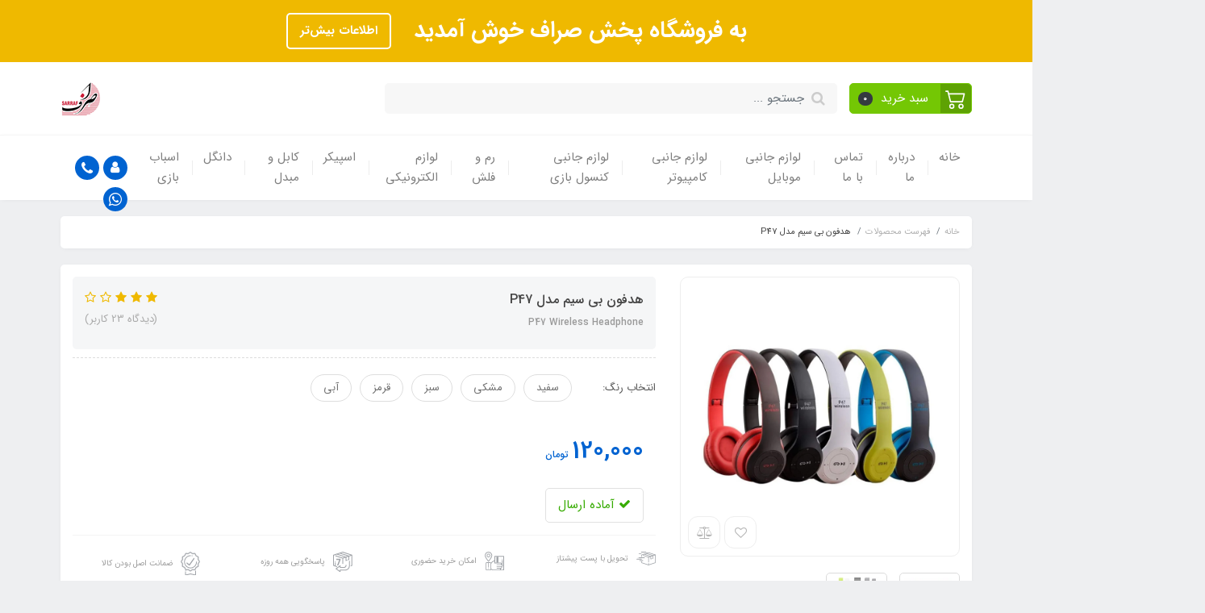

--- FILE ---
content_type: text/html; charset=utf-8
request_url: https://pakhshsarraf.ir/p47-wireless-headphone
body_size: 29323
content:
<!DOCTYPE html>
<html dir="rtl" lang="fa" ng-app="siteBuilder.public">
	<head>
		<meta charset="UTF-8">
		<meta http-equiv="X-UA-Compatible" content="IE=edge">
		<title>هدفون بی سیم مدل P47 | پخش صراف</title>
		<meta name="keywords" content="">
		<meta name="description" content="">
		<meta property="og:title" content="هدفون بی سیم مدل P47">
		<meta property="og:description" content="">
		<meta property="og:url" content="https://pakhshsarraf.ir/p47-wireless-headphone">
		<meta property="og:site_name" content="پخش صراف">
		<meta property="og:image" content='/uploads/products/2fd903.jpg?m=crop&w=200&h=200&q=veryhigh'>
		<meta name="twitter:url" content="https://pakhshsarraf.ir/p47-wireless-headphone">
		<meta name="twitter:title" content="هدفون بی سیم مدل P47 | پخش صراف">
		<meta name="twitter:description" content="">
		<meta name="viewport" content="width=device-width, initial-scale=1, shrink-to-fit=no">
		<meta name="enamad" content="54549632">
		<link rel="stylesheet" href="/site/resources/fonts/css?family=persian&family=fontawesome">
		<link rel="stylesheet" href="/themes/custom-31c8/css/bootstrap.css">
		<link rel="stylesheet" href="/themes/custom-31c8/css/bootstrap.rtl.css">
		<link rel="stylesheet" href="/themes/custom-31c8/css/magnific.popup.css">
		<link rel="stylesheet" href="/themes/custom-31c8/css/owl.carousel.css">
		<link rel="stylesheet" href="/themes/custom-31c8/css/cedarmaps.css">
		<link rel="stylesheet" href="/themes/custom-31c8/css/app.css">
		<link rel="canonical" href="https://pakhshsarraf.ir/p47-wireless-headphone">
		
	<meta name="generator" content="Portal Site Builder">
</head>
	<body ng-class="{'no-scroll':no_scroll}">

		<!-- loading -->
		<div class="loading"></div>

		
			<!-- header -->
			<header class="header">
				<div class="header-desktop">
					<!-- banner top -->
					
						<div class="banner-top text-center p-10 p-lg-15" style="background-color: #efb900;">
							<a href="#" class="banner-top-link">
								به فروشگاه پخش صراف خوش آمدید
							</a>
							<a href="#" class="btn btn-outline-white banner-top-button">اطلاعات بیش‌تر</a>
							
						</div>
					
					<div class="container">
						<div class="header-top py-10 py-lg-20">
							<div class="row align-items-center">
								<div class="col-9 col-md-8">
									<div class="d-flex align-items-center">
										<!-- basket -->
										
											<div class="header-basket d-none d-lg-block" cart="">
												<div class="dropdown">
													<a href="#" class="header-basket-button btn dropdown-toggle" data-toggle="dropdown" id="basket-widget" role="button" aria-expanded="false" aria-haspopup="true">
														<span class="header-basket-button-icon">
															<svg width="1em" height="1em" viewbox="0 0 16 16" class="" xmlns="http://www.w3.org/2000/svg">
																<path fill-rule="evenodd" d="M0 2.5A.5.5 0 0 1 .5 2H2a.5.5 0 0 1 .485.379L2.89 4H14.5a.5.5 0 0 1 .485.621l-1.5 6A.5.5 0 0 1 13 11H4a.5.5 0 0 1-.485-.379L1.61 3H.5a.5.5 0 0 1-.5-.5zM3.14 5l1.25 5h8.22l1.25-5H3.14zM5 13a1 1 0 1 0 0 2 1 1 0 0 0 0-2zm-2 1a2 2 0 1 1 4 0 2 2 0 0 1-4 0zm9-1a1 1 0 1 0 0 2 1 1 0 0 0 0-2zm-2 1a2 2 0 1 1 4 0 2 2 0 0 1-4 0z"></path>
															</svg>
														</span>
														<span class="d-inline-block px-half">سبد خرید</span>
														<span class="badge badge-pill badge-dark" ng-bind="model.items.length || 0">0</span>
													</a>
													<div class="header-basket-items dropdown-menu dropdown-menu-right" aria-labelledby="basket-widget">
														<form name="items" class="header-basket-item" ng-submit="items.$valid && update(item)" ng-repeat="item in model.items" novalidate="">
															<div class="header-basket-item-image">
																<a ng-href="{{item.product.url}}" class="header-basket-item-image-link" target="_blank">
																	<img ng-src="{{item.product.image||'/site/resources/images/empty.jpg'}}?m=thumb&w=60&h=60&q=high" class="img-responsive header-basket-item-image-element">
																</a>
															</div>
															<div class="header-basket-item-details">
																<h5 class="header-basket-item-title">
																	<a ng-href="{{item.product.url}}" class="header-basket-item-link" target="_blank">
																		{{item.title}} <span class="header-basket-item-subtitle" ng-show="item.subtitle">{{item.subtitle}}</span>
																	</a>
																</h5>
																<h6 class="header-basket-item-price">
																	{{item.total|number}} تومان
																</h6>
																<a href="javascript:;" class="badge badge-danger header-basket-item-remove" ng-click="removeItem(item)" click-confirm="آیا از حذف مطمئن هستید؟">
																	<i class="fa fa-fw fa-times" ng-hide="item.progress"></i>
																	<i class="fa fa-fw fa-refresh fa-spin" ng-show="item.progress"></i>
																	حذف
																</a>
															</div>
														</form>
														<div class="header-basket-container" ng-if="model.items.length">
															<a href="/site/cart" class="btn btn-block btn-green header-basket-link">
																ثبت و نهایی کردن سفارش 
																<i class="fa fa-chevron-left mr-half align-middle"></i>
															</a>
														</div>
														<div class="header-basket-empty" ng-if="!model.items.length">
															سبد خرید شما خالی است.
														</div>
													</div>
												</div>
											</div>
										
										
										<div class="header-search w-100 mx-lg-15">
											<form action="/site/search" class="header-search-form" dynamic-search="" auto-show="">
												<input type="text" name="q" class="form-control header-search-input" maxlength="100" autocomplete="off" ng-model="query" ng-focus="searchFocused=true" ng-blur="searchFocused=false" ng-class="{'active': searchFocused||searchMouseover}" placeholder="جستجو ...">
												<button class="btn btn-primary header-search-submit d-none">
													<i class="fa fa-search"></i>
												</button>
												<div class="quicksearch-items bg-white shadow rounded" ng-show="searchFocused||searchMouseover" ng-mouseover="searchMouseover=true" ng-mouseleave="searchMouseover=false">
													<div class="quicksearch-items-title">نتایج جستجو:</div>
													<div class="quicksearch-item" ng-repeat="item in items">
														<div class="quicksearch-item-image" ng-show="item.image">
															<a ng-href="{{item.url}}" class="quicksearch-item-image-link">
																<img ng-src="{{item.image}}?m=crop&w=100&h=100&q=high" class="quicksearch-item-image-element">
															</a>
														</div>
														<h4 class="quicksearch-item-title">
															<a ng-href="{{item.url}}" class="quicksearch-item-link">
																<span ng-bind="item.title"></span>
															</a>
														</h4>
													</div>
												</div>
											</form>
										</div>
									</div>
								</div>
								<div class="col-3 col-md-4">
									<div class="d-flex justify-content-end">
										<!-- logo and sitename -->
										
										<a class="d-block" href="/">
											<img src="/uploads/logo/3803d9.jpg?m=thumb&h=50&q=veryhigh" alt="پخش صراف" class="header-logo img-fluid">
										</a>
									</div>
								</div>
							</div>
						</div>
					</div>
					<div class="header-menu bg-white shadow" id="header-menu">
						<div class="container">
							<div class="d-none d-lg-block">
								
    <nav class="navbar navbar-light navbar-expand-lg p-0" role="navigation">
        <div class="w-100" navbar-menu="">
            <button type="button" class="navbar-toggler" data-toggle="collapse" data-target="#navbar-115630512" aria-expanded="false" aria-controls="navbar">
                <span class="navbar-toggler-icon"></span>
            </button>
            <a class="navbar-brand d-lg-none float-left" href="javascript:;">
                منوی وب‌سایت
            </a>
            <div id="navbar-115630512" class="navbar-collapse collapse">
                <ul class="navbar-nav" role="menu">
                    
                        <li class="nav-item " data-subset="0">
                            <a href="/" class="nav-link" target="_self">
                                خانه
                            </a>
                            
                        </li>
                    
                        <li class="nav-item " data-subset="0">
                            <a href="/about-us" class="nav-link" target="_self">
                                درباره ما
                            </a>
                            
                        </li>
                    
                        <li class="nav-item " data-subset="0">
                            <a href="/contact-us" class="nav-link" target="_self">
                                تماس با ما
                            </a>
                            
                        </li>
                    
                        <li class="nav-item " data-subset="10">
                            <a href="/mobile-accessories" class="nav-link" target="_self">
                                لوازم جانبی موبایل
                            </a>
                            
                                <ul class="nav-subset" role="menu">
                                    
                                        <li class="nav-subset-item " data-subset="5">
                                            <a href="/mobile-accessories/handsfree" class="nav-subset-link" target="_self">
                                                هدست و هندزفری
                                            </a>
                                            
                                                <ul class="nav-subset" role="menu">
                                                    
                                        <li class="nav-subset-item " data-subset="0">
                                            <a href="/mobile-accessories/handsfree/earpods" class="nav-subset-link" target="_self">
                                                ایرپاد
                                            </a>
                                            
                                        </li>
                                    
                                        <li class="nav-subset-item " data-subset="0">
                                            <a href="/mobile-accessories/handsfree/neck-band" class="nav-subset-link" target="_self">
                                                هدست گردنی
                                            </a>
                                            
                                        </li>
                                    
                                        <li class="nav-subset-item " data-subset="0">
                                            <a href="/mobile-accessories/handsfree/headset" class="nav-subset-link" target="_self">
                                                هدست بی سیم
                                            </a>
                                            
                                        </li>
                                    
                                        <li class="nav-subset-item " data-subset="0">
                                            <a href="/mobile-accessories/handsfree/handsfree" class="nav-subset-link" target="_self">
                                                هندزفری بی سیم
                                            </a>
                                            
                                        </li>
                                    
                                        <li class="nav-subset-item " data-subset="0">
                                            <a href="/mobile-accessories/handsfree/handsfree-2" class="nav-subset-link" target="_self">
                                                هندزفری سیم دار
                                            </a>
                                            
                                        </li>
                                    
                                                </ul>
                                            
                                        </li>
                                    
                                        <li class="nav-subset-item " data-subset="0">
                                            <a href="/mobile-accessories/speaker-microphone" class="nav-subset-link" target="_self">
                                                اسپیکر میکروفون
                                            </a>
                                            
                                        </li>
                                    
                                        <li class="nav-subset-item " data-subset="0">
                                            <a href="/mobile-accessories/ring-light" class="nav-subset-link" target="_self">
                                                رینگ لایت
                                            </a>
                                            
                                        </li>
                                    
                                        <li class="nav-subset-item " data-subset="4">
                                            <a href="/mobile-accessories/power-bank" class="nav-subset-link" target="_self">
                                                پاوربانک
                                            </a>
                                            
                                                <ul class="nav-subset" role="menu">
                                                    
                                        <li class="nav-subset-item " data-subset="0">
                                            <a href="/mobile-accessories/power-bank/store-18" class="nav-subset-link" target="_self">
                                                10000
                                            </a>
                                            
                                        </li>
                                    
                                        <li class="nav-subset-item " data-subset="0">
                                            <a href="/mobile-accessories/power-bank/store-19" class="nav-subset-link" target="_self">
                                                20000
                                            </a>
                                            
                                        </li>
                                    
                                        <li class="nav-subset-item " data-subset="0">
                                            <a href="/mobile-accessories/power-bank/store-20" class="nav-subset-link" target="_self">
                                                30000
                                            </a>
                                            
                                        </li>
                                    
                                        <li class="nav-subset-item " data-subset="0">
                                            <a href="/mobile-accessories/power-bank/power-bank" class="nav-subset-link" target="_self">
                                                5000
                                            </a>
                                            
                                        </li>
                                    
                                                </ul>
                                            
                                        </li>
                                    
                                        <li class="nav-subset-item " data-subset="3">
                                            <a href="/mobile-accessories/store-21" class="nav-subset-link" target="_self">
                                                شارژر
                                            </a>
                                            
                                                <ul class="nav-subset" role="menu">
                                                    
                                        <li class="nav-subset-item " data-subset="0">
                                            <a href="/mobile-accessories/store-21/store-22" class="nav-subset-link" target="_self">
                                                شارژر فندکی
                                            </a>
                                            
                                        </li>
                                    
                                        <li class="nav-subset-item " data-subset="0">
                                            <a href="/mobile-accessories/store-21/store-23" class="nav-subset-link" target="_self">
                                                شارژر کامل
                                            </a>
                                            
                                        </li>
                                    
                                        <li class="nav-subset-item " data-subset="0">
                                            <a href="/mobile-accessories/store-21/store-24" class="nav-subset-link" target="_self">
                                                شارژر کلگی
                                            </a>
                                            
                                        </li>
                                    
                                                </ul>
                                            
                                        </li>
                                    
                                        <li class="nav-subset-item " data-subset="4">
                                            <a href="/mobile-accessories/store-25" class="nav-subset-link" target="_self">
                                                کابل شارژ
                                            </a>
                                            
                                                <ul class="nav-subset" role="menu">
                                                    
                                        <li class="nav-subset-item " data-subset="0">
                                            <a href="/mobile-accessories/store-25/store-26" class="nav-subset-link" target="_self">
                                                کابل USB-C
                                            </a>
                                            
                                        </li>
                                    
                                        <li class="nav-subset-item " data-subset="0">
                                            <a href="/mobile-accessories/store-25/store-27" class="nav-subset-link" target="_self">
                                                کابل آیفون
                                            </a>
                                            
                                        </li>
                                    
                                        <li class="nav-subset-item " data-subset="0">
                                            <a href="/mobile-accessories/store-25/store-28" class="nav-subset-link" target="_self">
                                                کابل اندروید
                                            </a>
                                            
                                        </li>
                                    
                                        <li class="nav-subset-item " data-subset="0">
                                            <a href="/mobile-accessories/store-25/store-29" class="nav-subset-link" target="_self">
                                                کابل پاوربانک
                                            </a>
                                            
                                        </li>
                                    
                                                </ul>
                                            
                                        </li>
                                    
                                        <li class="nav-subset-item " data-subset="0">
                                            <a href="/mobile-accessories/holder" class="nav-subset-link" target="_self">
                                                هولدر
                                            </a>
                                            
                                        </li>
                                    
                                        <li class="nav-subset-item " data-subset="0">
                                            <a href="/mobile-accessories/watch" class="nav-subset-link" target="_self">
                                                ساعت هوشمند
                                            </a>
                                            
                                        </li>
                                    
                                        <li class="nav-subset-item " data-subset="0">
                                            <a href="/mobile-accessories/sd-card-reader" class="nav-subset-link" target="_self">
                                                رم ریدر
                                            </a>
                                            
                                        </li>
                                    
                                        <li class="nav-subset-item " data-subset="0">
                                            <a href="/mobile-accessories/store-33" class="nav-subset-link" target="_self">
                                                مبدل OTG
                                            </a>
                                            
                                        </li>
                                    
                                </ul>
                            
                        </li>
                    
                        <li class="nav-item " data-subset="10">
                            <a href="/computer-accessories" class="nav-link" target="_self">
                                لوازم جانبی کامپیوتر
                            </a>
                            
                                <ul class="nav-subset" role="menu">
                                    
                                        <li class="nav-subset-item " data-subset="3">
                                            <a href="/computer-accessories/mouse" class="nav-subset-link" target="_self">
                                                ماوس
                                            </a>
                                            
                                                <ul class="nav-subset" role="menu">
                                                    
                                        <li class="nav-subset-item " data-subset="0">
                                            <a href="/computer-accessories/mouse/store-37" class="nav-subset-link" target="_self">
                                                ماوس سیم دار
                                            </a>
                                            
                                        </li>
                                    
                                        <li class="nav-subset-item " data-subset="0">
                                            <a href="/computer-accessories/mouse/store-36" class="nav-subset-link" target="_self">
                                                ماوس بی سیم
                                            </a>
                                            
                                        </li>
                                    
                                        <li class="nav-subset-item " data-subset="0">
                                            <a href="/computer-accessories/mouse/store-38" class="nav-subset-link" target="_self">
                                                ماوس گیمینگ
                                            </a>
                                            
                                        </li>
                                    
                                                </ul>
                                            
                                        </li>
                                    
                                        <li class="nav-subset-item " data-subset="3">
                                            <a href="/computer-accessories/store-39" class="nav-subset-link" target="_self">
                                                کیبورد
                                            </a>
                                            
                                                <ul class="nav-subset" role="menu">
                                                    
                                        <li class="nav-subset-item " data-subset="0">
                                            <a href="/computer-accessories/store-39/store-40" class="nav-subset-link" target="_self">
                                                کیبورد بی سیم
                                            </a>
                                            
                                        </li>
                                    
                                        <li class="nav-subset-item " data-subset="0">
                                            <a href="/computer-accessories/store-39/store-41" class="nav-subset-link" target="_self">
                                                کیبورد سیم دار
                                            </a>
                                            
                                        </li>
                                    
                                        <li class="nav-subset-item " data-subset="0">
                                            <a href="/computer-accessories/store-39/store-42" class="nav-subset-link" target="_self">
                                                کیبورد گیمینگ
                                            </a>
                                            
                                        </li>
                                    
                                                </ul>
                                            
                                        </li>
                                    
                                        <li class="nav-subset-item " data-subset="2">
                                            <a href="/computer-accessories/store-43" class="nav-subset-link" target="_self">
                                                ماوس و کیبورد
                                            </a>
                                            
                                                <ul class="nav-subset" role="menu">
                                                    
                                        <li class="nav-subset-item " data-subset="0">
                                            <a href="/computer-accessories/store-43/store-44" class="nav-subset-link" target="_self">
                                                ماوس و کیبورد بی سیم
                                            </a>
                                            
                                        </li>
                                    
                                        <li class="nav-subset-item " data-subset="0">
                                            <a href="/computer-accessories/store-43/store-45" class="nav-subset-link" target="_self">
                                                ماوس کیبورد سیم دار
                                            </a>
                                            
                                        </li>
                                    
                                                </ul>
                                            
                                        </li>
                                    
                                        <li class="nav-subset-item " data-subset="0">
                                            <a href="/computer-accessories/store-46" class="nav-subset-link" target="_self">
                                                هاب
                                            </a>
                                            
                                        </li>
                                    
                                        <li class="nav-subset-item " data-subset="0">
                                            <a href="/computer-accessories/store-47" class="nav-subset-link" target="_self">
                                                پد ماوس
                                            </a>
                                            
                                        </li>
                                    
                                        <li class="nav-subset-item " data-subset="0">
                                            <a href="/computer-accessories/store-48" class="nav-subset-link" target="_self">
                                                میکروفون
                                            </a>
                                            
                                        </li>
                                    
                                        <li class="nav-subset-item " data-subset="0">
                                            <a href="/computer-accessories/store-49" class="nav-subset-link" target="_self">
                                                هدست سیم دار
                                            </a>
                                            
                                        </li>
                                    
                                        <li class="nav-subset-item " data-subset="0">
                                            <a href="/computer-accessories/coolpad" class="nav-subset-link" target="_self">
                                                کول پد
                                            </a>
                                            
                                        </li>
                                    
                                        <li class="nav-subset-item " data-subset="1">
                                            <a href="/computer-accessories/dispenser" class="nav-subset-link" target="_self">
                                                پخش کننده
                                            </a>
                                            
                                                <ul class="nav-subset" role="menu">
                                                    
                                        <li class="nav-subset-item " data-subset="0">
                                            <a href="/computer-accessories/dispenser/androidbax" class="nav-subset-link" target="_self">
                                                اندروید باکس
                                            </a>
                                            
                                        </li>
                                    
                                                </ul>
                                            
                                        </li>
                                    
                                        <li class="nav-subset-item " data-subset="0">
                                            <a href="/computer-accessories/power" class="nav-subset-link" target="_self">
                                                پاور
                                            </a>
                                            
                                        </li>
                                    
                                </ul>
                            
                        </li>
                    
                        <li class="nav-item " data-subset="1">
                            <a href="/consul-accessories" class="nav-link" target="_self">
                                لوازم جانبی کنسول بازی
                            </a>
                            
                                <ul class="nav-subset" role="menu">
                                    
                                        <li class="nav-subset-item " data-subset="5">
                                            <a href="/consul-accessories/game-pad" class="nav-subset-link" target="_self">
                                                دسته بازی
                                            </a>
                                            
                                                <ul class="nav-subset" role="menu">
                                                    
                                        <li class="nav-subset-item " data-subset="0">
                                            <a href="/consul-accessories/game-pad/tescogame-pad" class="nav-subset-link" target="_self">
                                                گیم پد تسکو
                                            </a>
                                            
                                        </li>
                                    
                                        <li class="nav-subset-item " data-subset="0">
                                            <a href="/consul-accessories/game-pad/ps5" class="nav-subset-link" target="_self">
                                                دسته بازی PS5
                                            </a>
                                            
                                        </li>
                                    
                                        <li class="nav-subset-item " data-subset="0">
                                            <a href="/consul-accessories/game-pad/ps4" class="nav-subset-link" target="_self">
                                                دسته بازی PS4
                                            </a>
                                            
                                        </li>
                                    
                                        <li class="nav-subset-item " data-subset="0">
                                            <a href="/consul-accessories/game-pad/xbox" class="nav-subset-link" target="_self">
                                                دسته بازی ایکس باکس
                                            </a>
                                            
                                        </li>
                                    
                                        <li class="nav-subset-item " data-subset="0">
                                            <a href="/consul-accessories/game-pad/ps2" class="nav-subset-link" target="_self">
                                                دسته بازی PS2
                                            </a>
                                            
                                        </li>
                                    
                                                </ul>
                                            
                                        </li>
                                    
                                </ul>
                            
                        </li>
                    
                        <li class="nav-item " data-subset="2">
                            <a href="/sd-card-flash-drive" class="nav-link" target="_self">
                                رم و فلش
                            </a>
                            
                                <ul class="nav-subset" role="menu">
                                    
                                        <li class="nav-subset-item " data-subset="6">
                                            <a href="/sd-card-flash-drive/store-57" class="nav-subset-link" target="_self">
                                                فلش
                                            </a>
                                            
                                                <ul class="nav-subset" role="menu">
                                                    
                                        <li class="nav-subset-item " data-subset="0">
                                            <a href="/sd-card-flash-drive/store-57/store-58" class="nav-subset-link" target="_self">
                                                فلش 8GB
                                            </a>
                                            
                                        </li>
                                    
                                        <li class="nav-subset-item " data-subset="0">
                                            <a href="/sd-card-flash-drive/store-57/store-59" class="nav-subset-link" target="_self">
                                                فلش 16GB
                                            </a>
                                            
                                        </li>
                                    
                                        <li class="nav-subset-item " data-subset="0">
                                            <a href="/sd-card-flash-drive/store-57/store-60" class="nav-subset-link" target="_self">
                                                فلش 32GB
                                            </a>
                                            
                                        </li>
                                    
                                        <li class="nav-subset-item " data-subset="0">
                                            <a href="/sd-card-flash-drive/store-57/store-61" class="nav-subset-link" target="_self">
                                                فلش 64GB
                                            </a>
                                            
                                        </li>
                                    
                                        <li class="nav-subset-item " data-subset="0">
                                            <a href="/sd-card-flash-drive/store-57/store-62" class="nav-subset-link" target="_self">
                                                فلش 128GB
                                            </a>
                                            
                                        </li>
                                    
                                        <li class="nav-subset-item " data-subset="0">
                                            <a href="/sd-card-flash-drive/store-57/store-63" class="nav-subset-link" target="_self">
                                                فلش 256GB
                                            </a>
                                            
                                        </li>
                                    
                                                </ul>
                                            
                                        </li>
                                    
                                        <li class="nav-subset-item " data-subset="6">
                                            <a href="/sd-card-flash-drive/store-64" class="nav-subset-link" target="_self">
                                                رم micro-sd
                                            </a>
                                            
                                                <ul class="nav-subset" role="menu">
                                                    
                                        <li class="nav-subset-item " data-subset="0">
                                            <a href="/sd-card-flash-drive/store-64/store-65" class="nav-subset-link" target="_self">
                                                رم 8GB
                                            </a>
                                            
                                        </li>
                                    
                                        <li class="nav-subset-item " data-subset="0">
                                            <a href="/sd-card-flash-drive/store-64/store-66" class="nav-subset-link" target="_self">
                                                رم 16GB
                                            </a>
                                            
                                        </li>
                                    
                                        <li class="nav-subset-item " data-subset="0">
                                            <a href="/sd-card-flash-drive/store-64/store-67" class="nav-subset-link" target="_self">
                                                رم 32GB
                                            </a>
                                            
                                        </li>
                                    
                                        <li class="nav-subset-item " data-subset="0">
                                            <a href="/sd-card-flash-drive/store-64/store-68" class="nav-subset-link" target="_self">
                                                رم 64GB
                                            </a>
                                            
                                        </li>
                                    
                                        <li class="nav-subset-item " data-subset="0">
                                            <a href="/sd-card-flash-drive/store-64/store-69" class="nav-subset-link" target="_self">
                                                رم 128GB
                                            </a>
                                            
                                        </li>
                                    
                                        <li class="nav-subset-item " data-subset="0">
                                            <a href="/sd-card-flash-drive/store-64/store-70" class="nav-subset-link" target="_self">
                                                رم 256GB
                                            </a>
                                            
                                        </li>
                                    
                                                </ul>
                                            
                                        </li>
                                    
                                </ul>
                            
                        </li>
                    
                        <li class="nav-item " data-subset="12">
                            <a href="/electronic-appliances" class="nav-link" target="_self">
                                لوازم الکترونیکی
                            </a>
                            
                                <ul class="nav-subset" role="menu">
                                    
                                        <li class="nav-subset-item " data-subset="3">
                                            <a href="/electronic-appliances/store-50" class="nav-subset-link" target="_self">
                                                باطری قلم
                                            </a>
                                            
                                                <ul class="nav-subset" role="menu">
                                                    
                                        <li class="nav-subset-item " data-subset="0">
                                            <a href="/electronic-appliances/store-50/store-51" class="nav-subset-link" target="_self">
                                                باطری ساده
                                            </a>
                                            
                                        </li>
                                    
                                        <li class="nav-subset-item " data-subset="0">
                                            <a href="/electronic-appliances/store-50/store-52" class="nav-subset-link" target="_self">
                                                باطری آلکالاین
                                            </a>
                                            
                                        </li>
                                    
                                        <li class="nav-subset-item " data-subset="0">
                                            <a href="/electronic-appliances/store-50/store-53" class="nav-subset-link" target="_self">
                                                باطری شارژی
                                            </a>
                                            
                                        </li>
                                    
                                                </ul>
                                            
                                        </li>
                                    
                                        <li class="nav-subset-item " data-subset="0">
                                            <a href="/electronic-appliances/lamp" class="nav-subset-link" target="_self">
                                                لامپ اضطراری و چراغ قوه
                                            </a>
                                            
                                        </li>
                                    
                                        <li class="nav-subset-item " data-subset="0">
                                            <a href="/electronic-appliances/store-55" class="nav-subset-link" target="_self">
                                                مبدل برق
                                            </a>
                                            
                                        </li>
                                    
                                        <li class="nav-subset-item " data-subset="0">
                                            <a href="/electronic-appliances/store-56" class="nav-subset-link" target="_self">
                                                محافظ و سه راهی
                                            </a>
                                            
                                        </li>
                                    
                                        <li class="nav-subset-item " data-subset="1">
                                            <a href="/electronic-appliances/store-89" class="nav-subset-link" target="_self">
                                                سرمایشی گرمایشی
                                            </a>
                                            
                                                <ul class="nav-subset" role="menu">
                                                    
                                        <li class="nav-subset-item " data-subset="0">
                                            <a href="/electronic-appliances/store-89/fan" class="nav-subset-link" target="_self">
                                                پنکه
                                            </a>
                                            
                                        </li>
                                    
                                                </ul>
                                            
                                        </li>
                                    
                                        <li class="nav-subset-item " data-subset="0">
                                            <a href="/electronic-appliances/telephone" class="nav-subset-link" target="_self">
                                                تلفن
                                            </a>
                                            
                                        </li>
                                    
                                        <li class="nav-subset-item " data-subset="0">
                                            <a href="/electronic-appliances/antenna" class="nav-subset-link" target="_self">
                                                گیرنده و آنتن
                                            </a>
                                            
                                        </li>
                                    
                                        <li class="nav-subset-item " data-subset="0">
                                            <a href="/electronic-appliances/battery-charger" class="nav-subset-link" target="_self">
                                                شارژر باتری
                                            </a>
                                            
                                        </li>
                                    
                                        <li class="nav-subset-item " data-subset="3">
                                            <a href="/electronic-appliances/battry" class="nav-subset-link" target="_self">
                                                باطری نیم قلم
                                            </a>
                                            
                                                <ul class="nav-subset" role="menu">
                                                    
                                        <li class="nav-subset-item " data-subset="0">
                                            <a href="/electronic-appliances/battry/battry" class="nav-subset-link" target="_self">
                                                باطری نیم قلم ساده
                                            </a>
                                            
                                        </li>
                                    
                                        <li class="nav-subset-item " data-subset="0">
                                            <a href="/electronic-appliances/battry/battry-2" class="nav-subset-link" target="_self">
                                                باطری نیم قلم آلکالاین
                                            </a>
                                            
                                        </li>
                                    
                                        <li class="nav-subset-item " data-subset="0">
                                            <a href="/electronic-appliances/battry/battry-3" class="nav-subset-link" target="_self">
                                                باطری نیم قلم شارژی
                                            </a>
                                            
                                        </li>
                                    
                                                </ul>
                                            
                                        </li>
                                    
                                        <li class="nav-subset-item " data-subset="2">
                                            <a href="/electronic-appliances/battry-2" class="nav-subset-link" target="_self">
                                                باطری سکه ای
                                            </a>
                                            
                                                <ul class="nav-subset" role="menu">
                                                    
                                        <li class="nav-subset-item " data-subset="0">
                                            <a href="/electronic-appliances/battry-2/battry" class="nav-subset-link" target="_self">
                                                2032
                                            </a>
                                            
                                        </li>
                                    
                                        <li class="nav-subset-item " data-subset="0">
                                            <a href="/electronic-appliances/battry-2/battry-2" class="nav-subset-link" target="_self">
                                                2025
                                            </a>
                                            
                                        </li>
                                    
                                                </ul>
                                            
                                        </li>
                                    
                                        <li class="nav-subset-item " data-subset="2">
                                            <a href="/electronic-appliances/battry-3" class="nav-subset-link" target="_self">
                                                باطری ریموتی
                                            </a>
                                            
                                                <ul class="nav-subset" role="menu">
                                                    
                                        <li class="nav-subset-item " data-subset="0">
                                            <a href="/electronic-appliances/battry-3/battry" class="nav-subset-link" target="_self">
                                                A23
                                            </a>
                                            
                                        </li>
                                    
                                        <li class="nav-subset-item " data-subset="0">
                                            <a href="/electronic-appliances/battry-3/battry-2" class="nav-subset-link" target="_self">
                                                A27
                                            </a>
                                            
                                        </li>
                                    
                                                </ul>
                                            
                                        </li>
                                    
                                        <li class="nav-subset-item " data-subset="1">
                                            <a href="/electronic-appliances/battry-4" class="nav-subset-link" target="_self">
                                                باطری کتابی
                                            </a>
                                            
                                                <ul class="nav-subset" role="menu">
                                                    
                                        <li class="nav-subset-item " data-subset="0">
                                            <a href="/electronic-appliances/battry-4/battry" class="nav-subset-link" target="_self">
                                                ساده
                                            </a>
                                            
                                        </li>
                                    
                                                </ul>
                                            
                                        </li>
                                    
                                </ul>
                            
                        </li>
                    
                        <li class="nav-item " data-subset="3">
                            <a href="/speaker" class="nav-link" target="_self">
                                اسپیکر
                            </a>
                            
                                <ul class="nav-subset" role="menu">
                                    
                                        <li class="nav-subset-item " data-subset="0">
                                            <a href="/speaker/home-speaker" class="nav-subset-link" target="_self">
                                                اسپیکر خانگی
                                            </a>
                                            
                                        </li>
                                    
                                        <li class="nav-subset-item " data-subset="0">
                                            <a href="/speaker/charging-speaker" class="nav-subset-link" target="_self">
                                                اسپیکر شارژی
                                            </a>
                                            
                                        </li>
                                    
                                        <li class="nav-subset-item " data-subset="0">
                                            <a href="/speaker/computer-speaker" class="nav-subset-link" target="_self">
                                                اسپیکر لپتاپ
                                            </a>
                                            
                                        </li>
                                    
                                </ul>
                            
                        </li>
                    
                        <li class="nav-item " data-subset="1">
                            <a href="/cable-and-transformer" class="nav-link" target="_self">
                                کابل و مبدل
                            </a>
                            
                                <ul class="nav-subset" role="menu">
                                    
                                        <li class="nav-subset-item " data-subset="1">
                                            <a href="/cable-and-transformer/cable" class="nav-subset-link" target="_self">
                                                کابل
                                            </a>
                                            
                                                <ul class="nav-subset" role="menu">
                                                    
                                        <li class="nav-subset-item " data-subset="1">
                                            <a href="/cable-and-transformer/cable/audio-cable" class="nav-subset-link" target="_self">
                                                کابل صدا
                                            </a>
                                            
                                                <ul class="nav-subset" role="menu">
                                                    
                                        <li class="nav-subset-item " data-subset="0">
                                            <a href="/cable-and-transformer/cable/audio-cable/cable-aux" class="nav-subset-link" target="_self">
                                                کابل aux
                                            </a>
                                            
                                        </li>
                                    
                                                </ul>
                                            
                                        </li>
                                    
                                                </ul>
                                            
                                        </li>
                                    
                                </ul>
                            
                        </li>
                    
                        <li class="nav-item " data-subset="0">
                            <a href="/dongle" class="nav-link" target="_self">
                                دانگل
                            </a>
                            
                        </li>
                    
                        <li class="nav-item " data-subset="0">
                            <a href="/toy" class="nav-link" target="_self">
                                اسباب بازی
                            </a>
                            
                        </li>
                    
				</ul>
				<div class="mr-auto">
					<div class="header-links">
						<div class="dropdown d-inline-block">
							<a href="#" class="header-links-item dropdown-toggle" data-toggle="dropdown" role="button" aria-expanded="false">
								<i class="fa fa-user"></i>
							</a>
							<div class="dropdown-menu">
								
								
									<a href="/site/signin" class="dropdown-item">
										ورود
									</a>
									
										<a href="/site/signup" class="dropdown-item">
											ثبت‌نام
										</a>
									
								
							</div>
						</div>
						
							<a href="call:09127800826" class="header-links-item" data-toggle="tooltip" title="تماس با شماره 09127800826">
								<i class="fa fa-phone"></i>
							</a>
							<a href="09127800826" class="header-links-item" data-toggle="tooltip" title="پیام به واتس اپ">
								<i class="fa fa-whatsapp"></i>
							</a>
							
						
					</div>
				</div>
            </div>
        </div>
    </nav>

							</div>
							<div class="d-block d-lg-none">
								<div class="row align-items-center">
									<div class="col-4">
										
    <nav class="navbar navbar-light p-0" role="navigation">
        <div class="">
            <div class="offcanvas" navbar-offcanvas="">
                <div class="offcanvas-overlay"></div>
                <button type="button" class="navbar-toggler offcanvas-navbar-toggler" navbar-offcanvas-toggle="">
                    <i class="fa fa-bars"></i>
                </button>
                <div id="offcanvas-115630512" class="offcanvas-sidebar">
                    <div class="offcanvas-header">
                        <a class="d-block text-center" href="/">
							<img src="/uploads/logo/3803d9.jpg?m=thumb&w=150&h=48&q=veryhigh" alt="پخش صراف" class="header-logo img-fluid">
						</a>
                    </div>
                    <ul class="offcanvas-nav" role="menu">
                        
                            <li class="offcanvas-nav-item " data-subset="0">
                                <a href="/" class="offcanvas-nav-link" target="_self">
                                    خانه
                                </a>
                                
                            </li>
                        
                            <li class="offcanvas-nav-item " data-subset="0">
                                <a href="/about-us" class="offcanvas-nav-link" target="_self">
                                    درباره ما
                                </a>
                                
                            </li>
                        
                            <li class="offcanvas-nav-item " data-subset="0">
                                <a href="/contact-us" class="offcanvas-nav-link" target="_self">
                                    تماس با ما
                                </a>
                                
                            </li>
                        
                            <li class="offcanvas-nav-item " data-subset="10">
                                <a href="/mobile-accessories" class="offcanvas-nav-link" target="_self">
                                    لوازم جانبی موبایل
                                </a>
                                
                                    <button type="button" class="offcanvas-nav-toggle">
                                        <i class="fa offcanvas-nav-toggle-icon"></i>
                                    </button>
                                    <ul class="offcanvas-nav-subset offcanvas-nav-subset-1" role="menu">
                                        
                            <li class="offcanvas-nav-item " data-subset="5">
                                <a href="/mobile-accessories/handsfree" class="offcanvas-nav-link" target="_self">
                                    هدست و هندزفری
                                </a>
                                
                                    <button type="button" class="offcanvas-nav-toggle">
                                        <i class="fa offcanvas-nav-toggle-icon"></i>
                                    </button>
                                    <ul class="offcanvas-nav-subset offcanvas-nav-subset-2" role="menu">
                                        
                            <li class="offcanvas-nav-item " data-subset="0">
                                <a href="/mobile-accessories/handsfree/earpods" class="offcanvas-nav-link" target="_self">
                                    ایرپاد
                                </a>
                                
                            </li>
                        
                            <li class="offcanvas-nav-item " data-subset="0">
                                <a href="/mobile-accessories/handsfree/neck-band" class="offcanvas-nav-link" target="_self">
                                    هدست گردنی
                                </a>
                                
                            </li>
                        
                            <li class="offcanvas-nav-item " data-subset="0">
                                <a href="/mobile-accessories/handsfree/headset" class="offcanvas-nav-link" target="_self">
                                    هدست بی سیم
                                </a>
                                
                            </li>
                        
                            <li class="offcanvas-nav-item " data-subset="0">
                                <a href="/mobile-accessories/handsfree/handsfree" class="offcanvas-nav-link" target="_self">
                                    هندزفری بی سیم
                                </a>
                                
                            </li>
                        
                            <li class="offcanvas-nav-item " data-subset="0">
                                <a href="/mobile-accessories/handsfree/handsfree-2" class="offcanvas-nav-link" target="_self">
                                    هندزفری سیم دار
                                </a>
                                
                            </li>
                        
                                    </ul>
                                
                            </li>
                        
                            <li class="offcanvas-nav-item " data-subset="0">
                                <a href="/mobile-accessories/speaker-microphone" class="offcanvas-nav-link" target="_self">
                                    اسپیکر میکروفون
                                </a>
                                
                            </li>
                        
                            <li class="offcanvas-nav-item " data-subset="0">
                                <a href="/mobile-accessories/ring-light" class="offcanvas-nav-link" target="_self">
                                    رینگ لایت
                                </a>
                                
                            </li>
                        
                            <li class="offcanvas-nav-item " data-subset="4">
                                <a href="/mobile-accessories/power-bank" class="offcanvas-nav-link" target="_self">
                                    پاوربانک
                                </a>
                                
                                    <button type="button" class="offcanvas-nav-toggle">
                                        <i class="fa offcanvas-nav-toggle-icon"></i>
                                    </button>
                                    <ul class="offcanvas-nav-subset offcanvas-nav-subset-2" role="menu">
                                        
                            <li class="offcanvas-nav-item " data-subset="0">
                                <a href="/mobile-accessories/power-bank/store-18" class="offcanvas-nav-link" target="_self">
                                    10000
                                </a>
                                
                            </li>
                        
                            <li class="offcanvas-nav-item " data-subset="0">
                                <a href="/mobile-accessories/power-bank/store-19" class="offcanvas-nav-link" target="_self">
                                    20000
                                </a>
                                
                            </li>
                        
                            <li class="offcanvas-nav-item " data-subset="0">
                                <a href="/mobile-accessories/power-bank/store-20" class="offcanvas-nav-link" target="_self">
                                    30000
                                </a>
                                
                            </li>
                        
                            <li class="offcanvas-nav-item " data-subset="0">
                                <a href="/mobile-accessories/power-bank/power-bank" class="offcanvas-nav-link" target="_self">
                                    5000
                                </a>
                                
                            </li>
                        
                                    </ul>
                                
                            </li>
                        
                            <li class="offcanvas-nav-item " data-subset="3">
                                <a href="/mobile-accessories/store-21" class="offcanvas-nav-link" target="_self">
                                    شارژر
                                </a>
                                
                                    <button type="button" class="offcanvas-nav-toggle">
                                        <i class="fa offcanvas-nav-toggle-icon"></i>
                                    </button>
                                    <ul class="offcanvas-nav-subset offcanvas-nav-subset-2" role="menu">
                                        
                            <li class="offcanvas-nav-item " data-subset="0">
                                <a href="/mobile-accessories/store-21/store-22" class="offcanvas-nav-link" target="_self">
                                    شارژر فندکی
                                </a>
                                
                            </li>
                        
                            <li class="offcanvas-nav-item " data-subset="0">
                                <a href="/mobile-accessories/store-21/store-23" class="offcanvas-nav-link" target="_self">
                                    شارژر کامل
                                </a>
                                
                            </li>
                        
                            <li class="offcanvas-nav-item " data-subset="0">
                                <a href="/mobile-accessories/store-21/store-24" class="offcanvas-nav-link" target="_self">
                                    شارژر کلگی
                                </a>
                                
                            </li>
                        
                                    </ul>
                                
                            </li>
                        
                            <li class="offcanvas-nav-item " data-subset="4">
                                <a href="/mobile-accessories/store-25" class="offcanvas-nav-link" target="_self">
                                    کابل شارژ
                                </a>
                                
                                    <button type="button" class="offcanvas-nav-toggle">
                                        <i class="fa offcanvas-nav-toggle-icon"></i>
                                    </button>
                                    <ul class="offcanvas-nav-subset offcanvas-nav-subset-2" role="menu">
                                        
                            <li class="offcanvas-nav-item " data-subset="0">
                                <a href="/mobile-accessories/store-25/store-26" class="offcanvas-nav-link" target="_self">
                                    کابل USB-C
                                </a>
                                
                            </li>
                        
                            <li class="offcanvas-nav-item " data-subset="0">
                                <a href="/mobile-accessories/store-25/store-27" class="offcanvas-nav-link" target="_self">
                                    کابل آیفون
                                </a>
                                
                            </li>
                        
                            <li class="offcanvas-nav-item " data-subset="0">
                                <a href="/mobile-accessories/store-25/store-28" class="offcanvas-nav-link" target="_self">
                                    کابل اندروید
                                </a>
                                
                            </li>
                        
                            <li class="offcanvas-nav-item " data-subset="0">
                                <a href="/mobile-accessories/store-25/store-29" class="offcanvas-nav-link" target="_self">
                                    کابل پاوربانک
                                </a>
                                
                            </li>
                        
                                    </ul>
                                
                            </li>
                        
                            <li class="offcanvas-nav-item " data-subset="0">
                                <a href="/mobile-accessories/holder" class="offcanvas-nav-link" target="_self">
                                    هولدر
                                </a>
                                
                            </li>
                        
                            <li class="offcanvas-nav-item " data-subset="0">
                                <a href="/mobile-accessories/watch" class="offcanvas-nav-link" target="_self">
                                    ساعت هوشمند
                                </a>
                                
                            </li>
                        
                            <li class="offcanvas-nav-item " data-subset="0">
                                <a href="/mobile-accessories/sd-card-reader" class="offcanvas-nav-link" target="_self">
                                    رم ریدر
                                </a>
                                
                            </li>
                        
                            <li class="offcanvas-nav-item " data-subset="0">
                                <a href="/mobile-accessories/store-33" class="offcanvas-nav-link" target="_self">
                                    مبدل OTG
                                </a>
                                
                            </li>
                        
                                    </ul>
                                
                            </li>
                        
                            <li class="offcanvas-nav-item " data-subset="10">
                                <a href="/computer-accessories" class="offcanvas-nav-link" target="_self">
                                    لوازم جانبی کامپیوتر
                                </a>
                                
                                    <button type="button" class="offcanvas-nav-toggle">
                                        <i class="fa offcanvas-nav-toggle-icon"></i>
                                    </button>
                                    <ul class="offcanvas-nav-subset offcanvas-nav-subset-1" role="menu">
                                        
                            <li class="offcanvas-nav-item " data-subset="3">
                                <a href="/computer-accessories/mouse" class="offcanvas-nav-link" target="_self">
                                    ماوس
                                </a>
                                
                                    <button type="button" class="offcanvas-nav-toggle">
                                        <i class="fa offcanvas-nav-toggle-icon"></i>
                                    </button>
                                    <ul class="offcanvas-nav-subset offcanvas-nav-subset-2" role="menu">
                                        
                            <li class="offcanvas-nav-item " data-subset="0">
                                <a href="/computer-accessories/mouse/store-37" class="offcanvas-nav-link" target="_self">
                                    ماوس سیم دار
                                </a>
                                
                            </li>
                        
                            <li class="offcanvas-nav-item " data-subset="0">
                                <a href="/computer-accessories/mouse/store-36" class="offcanvas-nav-link" target="_self">
                                    ماوس بی سیم
                                </a>
                                
                            </li>
                        
                            <li class="offcanvas-nav-item " data-subset="0">
                                <a href="/computer-accessories/mouse/store-38" class="offcanvas-nav-link" target="_self">
                                    ماوس گیمینگ
                                </a>
                                
                            </li>
                        
                                    </ul>
                                
                            </li>
                        
                            <li class="offcanvas-nav-item " data-subset="3">
                                <a href="/computer-accessories/store-39" class="offcanvas-nav-link" target="_self">
                                    کیبورد
                                </a>
                                
                                    <button type="button" class="offcanvas-nav-toggle">
                                        <i class="fa offcanvas-nav-toggle-icon"></i>
                                    </button>
                                    <ul class="offcanvas-nav-subset offcanvas-nav-subset-2" role="menu">
                                        
                            <li class="offcanvas-nav-item " data-subset="0">
                                <a href="/computer-accessories/store-39/store-40" class="offcanvas-nav-link" target="_self">
                                    کیبورد بی سیم
                                </a>
                                
                            </li>
                        
                            <li class="offcanvas-nav-item " data-subset="0">
                                <a href="/computer-accessories/store-39/store-41" class="offcanvas-nav-link" target="_self">
                                    کیبورد سیم دار
                                </a>
                                
                            </li>
                        
                            <li class="offcanvas-nav-item " data-subset="0">
                                <a href="/computer-accessories/store-39/store-42" class="offcanvas-nav-link" target="_self">
                                    کیبورد گیمینگ
                                </a>
                                
                            </li>
                        
                                    </ul>
                                
                            </li>
                        
                            <li class="offcanvas-nav-item " data-subset="2">
                                <a href="/computer-accessories/store-43" class="offcanvas-nav-link" target="_self">
                                    ماوس و کیبورد
                                </a>
                                
                                    <button type="button" class="offcanvas-nav-toggle">
                                        <i class="fa offcanvas-nav-toggle-icon"></i>
                                    </button>
                                    <ul class="offcanvas-nav-subset offcanvas-nav-subset-2" role="menu">
                                        
                            <li class="offcanvas-nav-item " data-subset="0">
                                <a href="/computer-accessories/store-43/store-44" class="offcanvas-nav-link" target="_self">
                                    ماوس و کیبورد بی سیم
                                </a>
                                
                            </li>
                        
                            <li class="offcanvas-nav-item " data-subset="0">
                                <a href="/computer-accessories/store-43/store-45" class="offcanvas-nav-link" target="_self">
                                    ماوس کیبورد سیم دار
                                </a>
                                
                            </li>
                        
                                    </ul>
                                
                            </li>
                        
                            <li class="offcanvas-nav-item " data-subset="0">
                                <a href="/computer-accessories/store-46" class="offcanvas-nav-link" target="_self">
                                    هاب
                                </a>
                                
                            </li>
                        
                            <li class="offcanvas-nav-item " data-subset="0">
                                <a href="/computer-accessories/store-47" class="offcanvas-nav-link" target="_self">
                                    پد ماوس
                                </a>
                                
                            </li>
                        
                            <li class="offcanvas-nav-item " data-subset="0">
                                <a href="/computer-accessories/store-48" class="offcanvas-nav-link" target="_self">
                                    میکروفون
                                </a>
                                
                            </li>
                        
                            <li class="offcanvas-nav-item " data-subset="0">
                                <a href="/computer-accessories/store-49" class="offcanvas-nav-link" target="_self">
                                    هدست سیم دار
                                </a>
                                
                            </li>
                        
                            <li class="offcanvas-nav-item " data-subset="0">
                                <a href="/computer-accessories/coolpad" class="offcanvas-nav-link" target="_self">
                                    کول پد
                                </a>
                                
                            </li>
                        
                            <li class="offcanvas-nav-item " data-subset="1">
                                <a href="/computer-accessories/dispenser" class="offcanvas-nav-link" target="_self">
                                    پخش کننده
                                </a>
                                
                                    <button type="button" class="offcanvas-nav-toggle">
                                        <i class="fa offcanvas-nav-toggle-icon"></i>
                                    </button>
                                    <ul class="offcanvas-nav-subset offcanvas-nav-subset-2" role="menu">
                                        
                            <li class="offcanvas-nav-item " data-subset="0">
                                <a href="/computer-accessories/dispenser/androidbax" class="offcanvas-nav-link" target="_self">
                                    اندروید باکس
                                </a>
                                
                            </li>
                        
                                    </ul>
                                
                            </li>
                        
                            <li class="offcanvas-nav-item " data-subset="0">
                                <a href="/computer-accessories/power" class="offcanvas-nav-link" target="_self">
                                    پاور
                                </a>
                                
                            </li>
                        
                                    </ul>
                                
                            </li>
                        
                            <li class="offcanvas-nav-item " data-subset="1">
                                <a href="/consul-accessories" class="offcanvas-nav-link" target="_self">
                                    لوازم جانبی کنسول بازی
                                </a>
                                
                                    <button type="button" class="offcanvas-nav-toggle">
                                        <i class="fa offcanvas-nav-toggle-icon"></i>
                                    </button>
                                    <ul class="offcanvas-nav-subset offcanvas-nav-subset-1" role="menu">
                                        
                            <li class="offcanvas-nav-item " data-subset="5">
                                <a href="/consul-accessories/game-pad" class="offcanvas-nav-link" target="_self">
                                    دسته بازی
                                </a>
                                
                                    <button type="button" class="offcanvas-nav-toggle">
                                        <i class="fa offcanvas-nav-toggle-icon"></i>
                                    </button>
                                    <ul class="offcanvas-nav-subset offcanvas-nav-subset-2" role="menu">
                                        
                            <li class="offcanvas-nav-item " data-subset="0">
                                <a href="/consul-accessories/game-pad/tescogame-pad" class="offcanvas-nav-link" target="_self">
                                    گیم پد تسکو
                                </a>
                                
                            </li>
                        
                            <li class="offcanvas-nav-item " data-subset="0">
                                <a href="/consul-accessories/game-pad/ps5" class="offcanvas-nav-link" target="_self">
                                    دسته بازی PS5
                                </a>
                                
                            </li>
                        
                            <li class="offcanvas-nav-item " data-subset="0">
                                <a href="/consul-accessories/game-pad/ps4" class="offcanvas-nav-link" target="_self">
                                    دسته بازی PS4
                                </a>
                                
                            </li>
                        
                            <li class="offcanvas-nav-item " data-subset="0">
                                <a href="/consul-accessories/game-pad/xbox" class="offcanvas-nav-link" target="_self">
                                    دسته بازی ایکس باکس
                                </a>
                                
                            </li>
                        
                            <li class="offcanvas-nav-item " data-subset="0">
                                <a href="/consul-accessories/game-pad/ps2" class="offcanvas-nav-link" target="_self">
                                    دسته بازی PS2
                                </a>
                                
                            </li>
                        
                                    </ul>
                                
                            </li>
                        
                                    </ul>
                                
                            </li>
                        
                            <li class="offcanvas-nav-item " data-subset="2">
                                <a href="/sd-card-flash-drive" class="offcanvas-nav-link" target="_self">
                                    رم و فلش
                                </a>
                                
                                    <button type="button" class="offcanvas-nav-toggle">
                                        <i class="fa offcanvas-nav-toggle-icon"></i>
                                    </button>
                                    <ul class="offcanvas-nav-subset offcanvas-nav-subset-1" role="menu">
                                        
                            <li class="offcanvas-nav-item " data-subset="6">
                                <a href="/sd-card-flash-drive/store-57" class="offcanvas-nav-link" target="_self">
                                    فلش
                                </a>
                                
                                    <button type="button" class="offcanvas-nav-toggle">
                                        <i class="fa offcanvas-nav-toggle-icon"></i>
                                    </button>
                                    <ul class="offcanvas-nav-subset offcanvas-nav-subset-2" role="menu">
                                        
                            <li class="offcanvas-nav-item " data-subset="0">
                                <a href="/sd-card-flash-drive/store-57/store-58" class="offcanvas-nav-link" target="_self">
                                    فلش 8GB
                                </a>
                                
                            </li>
                        
                            <li class="offcanvas-nav-item " data-subset="0">
                                <a href="/sd-card-flash-drive/store-57/store-59" class="offcanvas-nav-link" target="_self">
                                    فلش 16GB
                                </a>
                                
                            </li>
                        
                            <li class="offcanvas-nav-item " data-subset="0">
                                <a href="/sd-card-flash-drive/store-57/store-60" class="offcanvas-nav-link" target="_self">
                                    فلش 32GB
                                </a>
                                
                            </li>
                        
                            <li class="offcanvas-nav-item " data-subset="0">
                                <a href="/sd-card-flash-drive/store-57/store-61" class="offcanvas-nav-link" target="_self">
                                    فلش 64GB
                                </a>
                                
                            </li>
                        
                            <li class="offcanvas-nav-item " data-subset="0">
                                <a href="/sd-card-flash-drive/store-57/store-62" class="offcanvas-nav-link" target="_self">
                                    فلش 128GB
                                </a>
                                
                            </li>
                        
                            <li class="offcanvas-nav-item " data-subset="0">
                                <a href="/sd-card-flash-drive/store-57/store-63" class="offcanvas-nav-link" target="_self">
                                    فلش 256GB
                                </a>
                                
                            </li>
                        
                                    </ul>
                                
                            </li>
                        
                            <li class="offcanvas-nav-item " data-subset="6">
                                <a href="/sd-card-flash-drive/store-64" class="offcanvas-nav-link" target="_self">
                                    رم micro-sd
                                </a>
                                
                                    <button type="button" class="offcanvas-nav-toggle">
                                        <i class="fa offcanvas-nav-toggle-icon"></i>
                                    </button>
                                    <ul class="offcanvas-nav-subset offcanvas-nav-subset-2" role="menu">
                                        
                            <li class="offcanvas-nav-item " data-subset="0">
                                <a href="/sd-card-flash-drive/store-64/store-65" class="offcanvas-nav-link" target="_self">
                                    رم 8GB
                                </a>
                                
                            </li>
                        
                            <li class="offcanvas-nav-item " data-subset="0">
                                <a href="/sd-card-flash-drive/store-64/store-66" class="offcanvas-nav-link" target="_self">
                                    رم 16GB
                                </a>
                                
                            </li>
                        
                            <li class="offcanvas-nav-item " data-subset="0">
                                <a href="/sd-card-flash-drive/store-64/store-67" class="offcanvas-nav-link" target="_self">
                                    رم 32GB
                                </a>
                                
                            </li>
                        
                            <li class="offcanvas-nav-item " data-subset="0">
                                <a href="/sd-card-flash-drive/store-64/store-68" class="offcanvas-nav-link" target="_self">
                                    رم 64GB
                                </a>
                                
                            </li>
                        
                            <li class="offcanvas-nav-item " data-subset="0">
                                <a href="/sd-card-flash-drive/store-64/store-69" class="offcanvas-nav-link" target="_self">
                                    رم 128GB
                                </a>
                                
                            </li>
                        
                            <li class="offcanvas-nav-item " data-subset="0">
                                <a href="/sd-card-flash-drive/store-64/store-70" class="offcanvas-nav-link" target="_self">
                                    رم 256GB
                                </a>
                                
                            </li>
                        
                                    </ul>
                                
                            </li>
                        
                                    </ul>
                                
                            </li>
                        
                            <li class="offcanvas-nav-item " data-subset="12">
                                <a href="/electronic-appliances" class="offcanvas-nav-link" target="_self">
                                    لوازم الکترونیکی
                                </a>
                                
                                    <button type="button" class="offcanvas-nav-toggle">
                                        <i class="fa offcanvas-nav-toggle-icon"></i>
                                    </button>
                                    <ul class="offcanvas-nav-subset offcanvas-nav-subset-1" role="menu">
                                        
                            <li class="offcanvas-nav-item " data-subset="3">
                                <a href="/electronic-appliances/store-50" class="offcanvas-nav-link" target="_self">
                                    باطری قلم
                                </a>
                                
                                    <button type="button" class="offcanvas-nav-toggle">
                                        <i class="fa offcanvas-nav-toggle-icon"></i>
                                    </button>
                                    <ul class="offcanvas-nav-subset offcanvas-nav-subset-2" role="menu">
                                        
                            <li class="offcanvas-nav-item " data-subset="0">
                                <a href="/electronic-appliances/store-50/store-51" class="offcanvas-nav-link" target="_self">
                                    باطری ساده
                                </a>
                                
                            </li>
                        
                            <li class="offcanvas-nav-item " data-subset="0">
                                <a href="/electronic-appliances/store-50/store-52" class="offcanvas-nav-link" target="_self">
                                    باطری آلکالاین
                                </a>
                                
                            </li>
                        
                            <li class="offcanvas-nav-item " data-subset="0">
                                <a href="/electronic-appliances/store-50/store-53" class="offcanvas-nav-link" target="_self">
                                    باطری شارژی
                                </a>
                                
                            </li>
                        
                                    </ul>
                                
                            </li>
                        
                            <li class="offcanvas-nav-item " data-subset="0">
                                <a href="/electronic-appliances/lamp" class="offcanvas-nav-link" target="_self">
                                    لامپ اضطراری و چراغ قوه
                                </a>
                                
                            </li>
                        
                            <li class="offcanvas-nav-item " data-subset="0">
                                <a href="/electronic-appliances/store-55" class="offcanvas-nav-link" target="_self">
                                    مبدل برق
                                </a>
                                
                            </li>
                        
                            <li class="offcanvas-nav-item " data-subset="0">
                                <a href="/electronic-appliances/store-56" class="offcanvas-nav-link" target="_self">
                                    محافظ و سه راهی
                                </a>
                                
                            </li>
                        
                            <li class="offcanvas-nav-item " data-subset="1">
                                <a href="/electronic-appliances/store-89" class="offcanvas-nav-link" target="_self">
                                    سرمایشی گرمایشی
                                </a>
                                
                                    <button type="button" class="offcanvas-nav-toggle">
                                        <i class="fa offcanvas-nav-toggle-icon"></i>
                                    </button>
                                    <ul class="offcanvas-nav-subset offcanvas-nav-subset-2" role="menu">
                                        
                            <li class="offcanvas-nav-item " data-subset="0">
                                <a href="/electronic-appliances/store-89/fan" class="offcanvas-nav-link" target="_self">
                                    پنکه
                                </a>
                                
                            </li>
                        
                                    </ul>
                                
                            </li>
                        
                            <li class="offcanvas-nav-item " data-subset="0">
                                <a href="/electronic-appliances/telephone" class="offcanvas-nav-link" target="_self">
                                    تلفن
                                </a>
                                
                            </li>
                        
                            <li class="offcanvas-nav-item " data-subset="0">
                                <a href="/electronic-appliances/antenna" class="offcanvas-nav-link" target="_self">
                                    گیرنده و آنتن
                                </a>
                                
                            </li>
                        
                            <li class="offcanvas-nav-item " data-subset="0">
                                <a href="/electronic-appliances/battery-charger" class="offcanvas-nav-link" target="_self">
                                    شارژر باتری
                                </a>
                                
                            </li>
                        
                            <li class="offcanvas-nav-item " data-subset="3">
                                <a href="/electronic-appliances/battry" class="offcanvas-nav-link" target="_self">
                                    باطری نیم قلم
                                </a>
                                
                                    <button type="button" class="offcanvas-nav-toggle">
                                        <i class="fa offcanvas-nav-toggle-icon"></i>
                                    </button>
                                    <ul class="offcanvas-nav-subset offcanvas-nav-subset-2" role="menu">
                                        
                            <li class="offcanvas-nav-item " data-subset="0">
                                <a href="/electronic-appliances/battry/battry" class="offcanvas-nav-link" target="_self">
                                    باطری نیم قلم ساده
                                </a>
                                
                            </li>
                        
                            <li class="offcanvas-nav-item " data-subset="0">
                                <a href="/electronic-appliances/battry/battry-2" class="offcanvas-nav-link" target="_self">
                                    باطری نیم قلم آلکالاین
                                </a>
                                
                            </li>
                        
                            <li class="offcanvas-nav-item " data-subset="0">
                                <a href="/electronic-appliances/battry/battry-3" class="offcanvas-nav-link" target="_self">
                                    باطری نیم قلم شارژی
                                </a>
                                
                            </li>
                        
                                    </ul>
                                
                            </li>
                        
                            <li class="offcanvas-nav-item " data-subset="2">
                                <a href="/electronic-appliances/battry-2" class="offcanvas-nav-link" target="_self">
                                    باطری سکه ای
                                </a>
                                
                                    <button type="button" class="offcanvas-nav-toggle">
                                        <i class="fa offcanvas-nav-toggle-icon"></i>
                                    </button>
                                    <ul class="offcanvas-nav-subset offcanvas-nav-subset-2" role="menu">
                                        
                            <li class="offcanvas-nav-item " data-subset="0">
                                <a href="/electronic-appliances/battry-2/battry" class="offcanvas-nav-link" target="_self">
                                    2032
                                </a>
                                
                            </li>
                        
                            <li class="offcanvas-nav-item " data-subset="0">
                                <a href="/electronic-appliances/battry-2/battry-2" class="offcanvas-nav-link" target="_self">
                                    2025
                                </a>
                                
                            </li>
                        
                                    </ul>
                                
                            </li>
                        
                            <li class="offcanvas-nav-item " data-subset="2">
                                <a href="/electronic-appliances/battry-3" class="offcanvas-nav-link" target="_self">
                                    باطری ریموتی
                                </a>
                                
                                    <button type="button" class="offcanvas-nav-toggle">
                                        <i class="fa offcanvas-nav-toggle-icon"></i>
                                    </button>
                                    <ul class="offcanvas-nav-subset offcanvas-nav-subset-2" role="menu">
                                        
                            <li class="offcanvas-nav-item " data-subset="0">
                                <a href="/electronic-appliances/battry-3/battry" class="offcanvas-nav-link" target="_self">
                                    A23
                                </a>
                                
                            </li>
                        
                            <li class="offcanvas-nav-item " data-subset="0">
                                <a href="/electronic-appliances/battry-3/battry-2" class="offcanvas-nav-link" target="_self">
                                    A27
                                </a>
                                
                            </li>
                        
                                    </ul>
                                
                            </li>
                        
                            <li class="offcanvas-nav-item " data-subset="1">
                                <a href="/electronic-appliances/battry-4" class="offcanvas-nav-link" target="_self">
                                    باطری کتابی
                                </a>
                                
                                    <button type="button" class="offcanvas-nav-toggle">
                                        <i class="fa offcanvas-nav-toggle-icon"></i>
                                    </button>
                                    <ul class="offcanvas-nav-subset offcanvas-nav-subset-2" role="menu">
                                        
                            <li class="offcanvas-nav-item " data-subset="0">
                                <a href="/electronic-appliances/battry-4/battry" class="offcanvas-nav-link" target="_self">
                                    ساده
                                </a>
                                
                            </li>
                        
                                    </ul>
                                
                            </li>
                        
                                    </ul>
                                
                            </li>
                        
                            <li class="offcanvas-nav-item " data-subset="3">
                                <a href="/speaker" class="offcanvas-nav-link" target="_self">
                                    اسپیکر
                                </a>
                                
                                    <button type="button" class="offcanvas-nav-toggle">
                                        <i class="fa offcanvas-nav-toggle-icon"></i>
                                    </button>
                                    <ul class="offcanvas-nav-subset offcanvas-nav-subset-1" role="menu">
                                        
                            <li class="offcanvas-nav-item " data-subset="0">
                                <a href="/speaker/home-speaker" class="offcanvas-nav-link" target="_self">
                                    اسپیکر خانگی
                                </a>
                                
                            </li>
                        
                            <li class="offcanvas-nav-item " data-subset="0">
                                <a href="/speaker/charging-speaker" class="offcanvas-nav-link" target="_self">
                                    اسپیکر شارژی
                                </a>
                                
                            </li>
                        
                            <li class="offcanvas-nav-item " data-subset="0">
                                <a href="/speaker/computer-speaker" class="offcanvas-nav-link" target="_self">
                                    اسپیکر لپتاپ
                                </a>
                                
                            </li>
                        
                                    </ul>
                                
                            </li>
                        
                            <li class="offcanvas-nav-item " data-subset="1">
                                <a href="/cable-and-transformer" class="offcanvas-nav-link" target="_self">
                                    کابل و مبدل
                                </a>
                                
                                    <button type="button" class="offcanvas-nav-toggle">
                                        <i class="fa offcanvas-nav-toggle-icon"></i>
                                    </button>
                                    <ul class="offcanvas-nav-subset offcanvas-nav-subset-1" role="menu">
                                        
                            <li class="offcanvas-nav-item " data-subset="1">
                                <a href="/cable-and-transformer/cable" class="offcanvas-nav-link" target="_self">
                                    کابل
                                </a>
                                
                                    <button type="button" class="offcanvas-nav-toggle">
                                        <i class="fa offcanvas-nav-toggle-icon"></i>
                                    </button>
                                    <ul class="offcanvas-nav-subset offcanvas-nav-subset-2" role="menu">
                                        
                            <li class="offcanvas-nav-item " data-subset="1">
                                <a href="/cable-and-transformer/cable/audio-cable" class="offcanvas-nav-link" target="_self">
                                    کابل صدا
                                </a>
                                
                                    <button type="button" class="offcanvas-nav-toggle">
                                        <i class="fa offcanvas-nav-toggle-icon"></i>
                                    </button>
                                    <ul class="offcanvas-nav-subset offcanvas-nav-subset-3" role="menu">
                                        
                            <li class="offcanvas-nav-item " data-subset="0">
                                <a href="/cable-and-transformer/cable/audio-cable/cable-aux" class="offcanvas-nav-link" target="_self">
                                    کابل aux
                                </a>
                                
                            </li>
                        
                                    </ul>
                                
                            </li>
                        
                                    </ul>
                                
                            </li>
                        
                                    </ul>
                                
                            </li>
                        
                            <li class="offcanvas-nav-item " data-subset="0">
                                <a href="/dongle" class="offcanvas-nav-link" target="_self">
                                    دانگل
                                </a>
                                
                            </li>
                        
                            <li class="offcanvas-nav-item " data-subset="0">
                                <a href="/toy" class="offcanvas-nav-link" target="_self">
                                    اسباب بازی
                                </a>
                                
                            </li>
                        
                    </ul>
                </div>
            </div>
        </div>
    </nav>

									</div>
									<div class="col-8">
										<div class="header-links text-left">
											<div class="dropdown d-inline-block">
												<a href="#" class="header-links-item dropdown-toggle" data-toggle="dropdown" role="button" aria-expanded="false">
													<i class="fa fa-user"></i>
												</a>
												<div class="dropdown-menu">
													
													
														<a href="/site/signin" class="dropdown-item">
															ورود
														</a>
														
															<a href="/site/signup" class="dropdown-item">
																ثبت‌نام
															</a>
														
													
												</div>
											</div>
											
												<a href="call:09127800826" class="header-links-item" data-toggle="tooltip" title="تماس با شماره 09127800826">
													<i class="fa fa-phone"></i>
												</a>
												<a href="09127800826" class="header-links-item" data-toggle="tooltip" title="پیام به واتس اپ">
													<i class="fa fa-whatsapp"></i>
												</a>
												
											
											
												<div class="header-basket d-inline-block" cart="">
													<div class="dropdown">
														<a href="#" class="header-links-item header-links-item-basket dropdown-toggle" data-toggle="dropdown" id="basket-widget" role="button" aria-expanded="false" aria-haspopup="true">
															<i class="fa fa-shopping-bag"></i>
															<span class="badge badge-pill badge-dark" ng-bind="model.items.length || 0">0</span>
														</a>
														<div class="header-basket-items dropdown-menu" aria-labelledby="basket-widget">
															<form name="items" class="header-basket-item" ng-submit="items.$valid && update(item)" ng-repeat="item in model.items" novalidate="">
																<div class="header-basket-item-image">
																	<a ng-href="{{item.product.url}}" class="header-basket-item-image-link" target="_blank">
																		<img ng-src="{{item.product.image||'/site/resources/images/empty.jpg'}}?m=thumb&w=60&h=60&q=high" class="img-responsive header-basket-item-image-element">
																	</a>
																</div>
																<div class="header-basket-item-details">
																	<h5 class="header-basket-item-title">
																		<a ng-href="{{item.product.url}}" class="header-basket-item-link" target="_blank">
																			{{item.title}} <span class="header-basket-item-subtitle" ng-show="item.subtitle">{{item.subtitle}}</span>
																		</a>
																	</h5>
																	<h6 class="header-basket-item-price">
																		{{item.total|number}} تومان
																	</h6>
																	<a href="javascript:;" class="badge badge-danger header-basket-item-remove" ng-click="removeItem(item)" click-confirm="آیا از حذف مطمئن هستید؟">
																		<i class="fa fa-fw fa-times" ng-hide="item.progress"></i>
																		<i class="fa fa-fw fa-refresh fa-spin" ng-show="item.progress"></i>
																		حذف
																	</a>
																</div>
															</form>
															<div class="header-basket-container" ng-if="model.items.length">
																<a href="/site/cart" class="btn btn-block btn-green header-basket-link">
																	ثبت و نهایی کردن سفارش 
																	<i class="fa fa-chevron-left mr-half align-middle"></i>
																</a>
															</div>
															<div class="header-basket-empty" ng-if="!model.items.length">
																سبد خرید شما خالی است.
															</div>
														</div>
													</div>
												</div>
											
										</div>
									</div>
								</div>
							</div>
						</div>
					</div>
				</div>
			</header>
		

		

<!--main-->
<main class="product-container" product="">
	<div class="container">
		<div class="product-context">
			
	<ol class="breadcrumb">
		<li class="breadcrumb-item">
			<a href="/">
				<span>
					خانه
				</span>
			</a>
		</li>
		
			<li class="breadcrumb-item ">
				<a href="/site/products">
					<span>
						فهرست محصولات
					</span>
				</a>
			</li>
		
			<li class="breadcrumb-item active">
				<a href="/p47-wireless-headphone">
					<span>
						هدفون بی سیم مدل P47
					</span>
				</a>
			</li>
		
	</ol>



<!-- schema -->

	<script type="application/ld+json">
		{"@context":"https://schema.org","@type":"BreadcrumbList","itemListElement":[{"@type":"ListItem","position":1,"name":"فهرست محصولات","item":"https://pakhshsarraf.ir/site/products"},{"@type":"ListItem","position":2,"name":"هدفون بی سیم مدل P47","item":"https://pakhshsarraf.ir/p47-wireless-headphone"}]}
	</script>

			<div class="product-header">
				<div class="row">
					
					<div class="col-xl-4">
						<div class="position-relative">
							<!-- expiration -->
							

							<div class="product-image position-relative">
								<!-- actions -->
								<div class="product-actions" magnific="">
									
									
										<button type="button" class="btn product-addtowishlist" onclick="alert('این امکان فقط برای کاربران در دسترس است.')">
											<i class="fa fa-fw fa-heart-o"></i>
										</button>
									
									<a href="/site/products/compare/add?id=162861808" class="btn product-compare" data-toggle="tooltip" title="مقایسه">
										<i class="fa fa-fw fa-balance-scale"></i>
									</a>
								</div>
								<a href="/uploads/products/2fd903.jpg" class="product-image-link" magnific-preview="/uploads/products/2fd903.jpg?m=thumb&w=1280&h=800&q=high">
									<img src='/uploads/products/2fd903.jpg?m=thumb&w=1280&h=800&q=high' class="product-image-element" alt="هدفون بی سیم مدل P47">
								</a>
							</div>
							
								<div class="product-images owl-carousel" options="{ navClass: ['product-images-prev', 'product-images-next'], responsive: { 992: { items: 3 }, 1200: { items: 4 } }, loop: false, navText: [], margin: 15, nav: true }" magnific="">
									
										<a href="/uploads/products/2fd903.jpg" magnific-preview="/uploads/products/2fd903.jpg?m=thumb&w=1280&h=800&q=high" class="product-images-link">
											<img src="/uploads/products/2fd903.jpg?m=crop&w=120&h=80&q=high" class="product-images-item">
										</a>
									
										<a href="/uploads/products/e62098.jpg" magnific-preview="/uploads/products/e62098.jpg?m=thumb&w=1280&h=800&q=high" class="product-images-link">
											<img src="/uploads/products/e62098.jpg?m=crop&w=120&h=80&q=high" class="product-images-item">
										</a>
									
								</div>
							
							<div class="product-images-slider owl-carousel d-none" options="{ navClass: ['product-images-prev', 'product-images-next'], navText: [], nav: true, items: 1 }">
								
									<img src="/uploads/products/2fd903.jpg?m=thumb&w=1280&h=800&q=high" class="product-images-slider-item">
								
									<img src="/uploads/products/e62098.jpg?m=thumb&w=1280&h=800&q=high" class="product-images-slider-item">
								
							</div>
						</div>
					</div>
					<div class="col-xl-8">
						<form name="addtocart" class="product-info" ng-submit="addtocart.$valid && submit()" eval="collect(120000, 0, 0)" add-to-cart="" dynamic-form="" auto-show="" novalidate="">
							<div class="product-data p-15 rounded">
								<div class="d-flex justify-content-between">
									<div>
										
										<h1 class="product-title">
											هدفون بی سیم مدل P47
										</h1>
										
											<h4 class="product-caption">
												P47 Wireless Headphone
											</h4>
										
										
									</div>
									
										<div class="product-rating" eval="collect(162861808, 2.3, 23)" product-rating="" auto-show="">
											<a role="button" class="product-rating-link" ng-click="submit(number)" ng-focus="changeRate(number)" ng-mouseover="changeRate(number)" ng-mouseleave="changeRate()" ng-repeat="number in [1,2,3,4,5]">
												<i class="fa fa-star fa-flip-horizontal text-warning product-rating-link-icon" ng-class="{ 'fa-star-half-o': isHalf(number), 'fa-star-o': model.rate <= number-1 }"></i>
											</a>
											<div class="product-rating-info" ng-show="model.count">
												<small>
													(دیدگاه {{model.count}} کاربر)
												</small>
											</div>
										</div>
									
								</div>								
							</div>

							<div class="product-attributes">
								
									<div class="form-group product-attribute">
										<div class="input-group align-items-center">
											<div class="input-group-prepend">
												<span class="product-attribute-text pl-10">
													انتخاب رنگ:
												</span>
											</div>
											
												<label class="product-attribute-label">
													<input type="radio" value="رنگ: سفید" name="item0" ng-model="model.attributes.item0" ng-change="changeAttribute()" required="">
													<span class="product-attribute-name">سفید</span>
												</label>
											
												<label class="product-attribute-label">
													<input type="radio" value="رنگ: مشکی" name="item0" ng-model="model.attributes.item0" ng-change="changeAttribute()" required="">
													<span class="product-attribute-name">مشکی</span>
												</label>
											
												<label class="product-attribute-label">
													<input type="radio" value="رنگ: سبز" name="item0" ng-model="model.attributes.item0" ng-change="changeAttribute()" required="">
													<span class="product-attribute-name">سبز</span>
												</label>
											
												<label class="product-attribute-label">
													<input type="radio" value="رنگ: قرمز" name="item0" ng-model="model.attributes.item0" ng-change="changeAttribute()" required="">
													<span class="product-attribute-name">قرمز</span>
												</label>
											
												<label class="product-attribute-label">
													<input type="radio" value="رنگ: آبی" name="item0" ng-model="model.attributes.item0" ng-change="changeAttribute()" required="">
													<span class="product-attribute-name">آبی</span>
												</label>
											
										</div>
										<div class="validation-inline product-attribute-inline-error text-danger" ng-messages="addtocart.item0.$error" ng-show="addtocart.$submitted || addtocart.item0.$dirty">
											<span ng-message="required">
												رنگ را انتخاب کنید.
											</span>
										</div>
									</div>
								
								<div class="d-none">
									<div class="form-group product-quantity">
										<div class="input-group">
											<div class="input-group-prepend">
												<span class="input-group-text product-quantity-text">
													تعداد
												</span>
											</div>
											<input type="number" id="quantity" class="form-control product-quantity-input" min="1" max="1000" ng-model="model.quantity" ng-disabled="progress" required="">
										</div>
									</div>
								</div>
								<div class="d-none">
									<div class="form-group product-variant">
										<div class="input-group">
											<div class="input-group-prepend">
												<span class="input-group-text product-variant-text">
													نوع
												</span>
											</div>
											<select id="variant" class="form-control product-variant-input" ng-disabled="progress">
												
													<option value="108919244" data-stock="0" data-price="120000" data-compare-price="0" data-discount="0" data-image="/uploads/products/2fd903.jpg" product-variant="">
														رنگ: سفید
													</option>
												
													<option value="108919245" data-stock="0" data-price="120000" data-compare-price="0" data-discount="0" data-image="/uploads/products/2fd903.jpg" product-variant="">
														رنگ: مشکی
													</option>
												
													<option value="108919246" data-stock="0" data-price="120000" data-compare-price="0" data-discount="0" data-image="/uploads/products/2fd903.jpg" product-variant="">
														رنگ: سبز
													</option>
												
													<option value="108919247" data-stock="0" data-price="120000" data-compare-price="0" data-discount="0" data-image="/uploads/products/2fd903.jpg" product-variant="">
														رنگ: قرمز
													</option>
												
													<option value="108919248" data-stock="0" data-price="120000" data-compare-price="0" data-discount="0" data-image="/uploads/products/2fd903.jpg" product-variant="">
														رنگ: آبی
													</option>
												
											</select>
										</div>
									</div>
								</div>
							</div>

							

							<div class="product-info-buy p-15">
								<!--برای تحویل حضوری 9 درصد مالیات بر ارزش افزوده به هزینه کالای فوق اضافه می شود.-->
								
								
									<div class="product-price-wrap">
										
										
										<h5 class="product-price">
											<span ng-bind="getPrice()|number">120,000</span>
											تومان
										</h5>
									</div>
								
								<div class="product-buttons">
									<div class="product-availability btn d-inline-block border border-light rounded">
										<span class="text-green" ng-if="!outofstock()">
											<i class="fa fa-check"></i>
											آماده ارسال
										</span>
										<span class="text-red" ng-if="outofstock()">
											<i class="fa fa-close"></i>
											ناموجود
										</span>
									</div>
									
										<div class="alert alert-danger validation-summary product-buttons-failed" ng-if="validation" ng-class="{'d-block' : validation}">
    <h6 class="alert-heading validation-summary-title product-buttons-failed-title">
        <span ng-bind="validation.main"></span>
    </h6>
    <ul class="validation-summary-list product-buttons-failed-list">
        <li class="validation-summary-item product-buttons-failed-item" ng-repeat="(key, value) in validation" ng-if="key != 'main'">
            {{value}}
        </li>
    </ul>
</div>
									
									
									
									<div class="product-buttons-loading" ng-show="progress">
										<i class="fa fa-refresh fa-spin fa-fw"></i>
										کمی صبر کنید...
									</div>
								</div>
							</div>
							<!-- product features -->
							
								<div class="product-features pt-20 d-none d-md-block">
									<div class="row justify-content-center">
										
											<div class="col-3 col-md col-lg">
												<a href="#" class="product-features-item d-flex align-items-center mb-15">
													<img src='/themes/custom-31c8/userfiles/f7e675.svg?m=thumb&w=24&h=24&q=high' alt="تحویل با پست پیشتاز" class="product-features-item-image ml-10">
													<span class="product-features-item-title d-block">
														تحویل با پست پیشتاز
													</span>
												</a>
											</div>
										
											<div class="col-3 col-md col-lg">
												<a href="#" class="product-features-item d-flex align-items-center mb-15">
													<img src='/themes/custom-31c8/userfiles/be2275.svg?m=thumb&w=24&h=24&q=high' alt="امکان خرید حضوری" class="product-features-item-image ml-10">
													<span class="product-features-item-title d-block">
														امکان خرید حضوری
													</span>
												</a>
											</div>
										
											<div class="col-3 col-md col-lg">
												<a href="#" class="product-features-item d-flex align-items-center mb-15">
													<img src='/themes/custom-31c8/userfiles/e2a51e.svg?m=thumb&w=24&h=24&q=high' alt="پاسخگویی همه روزه" class="product-features-item-image ml-10">
													<span class="product-features-item-title d-block">
														پاسخگویی همه روزه
													</span>
												</a>
											</div>
										
											<div class="col-3 col-md col-lg">
												<a href="#" class="product-features-item d-flex align-items-center mb-15">
													<img src='/themes/custom-31c8/userfiles/b7a053.svg?m=thumb&w=24&h=24&q=high' alt="ضمانت اصل بودن کالا" class="product-features-item-image ml-10">
													<span class="product-features-item-title d-block">
														ضمانت اصل بودن کالا
													</span>
												</a>
											</div>
										
									</div>
									
								</div>
							
						</form>
					</div>
				</div>
			</div>
			

			
				<div class="products-wrap mb-30">
					<h2 class="products-title">
						<span>محصولات مرتبط</span>
						
					</h2>
					<div class="owl-container position-relative">
						<div class="products-items owl-carousel" options="{
								autoplay: true,
								autoplayTimeout: 4500,
								autoplayHoverPause: true,
								smartSpeed: 500,
								loop: true,
								rtl: true,
								margin: 10,
								responsive:{ 0:{ items: 1.3 }, 375: { items: 2 }, 576: { items: 3 }, 992: { items: 4 }, 1200: { items: 6 } }
							}">
							
								<div class='products-item position-relative bg-white rounded p-15 '>
	
	
	<div class="products-item-image">
		<a href="/usb-c-otg" class="products-item-link">
			<img src='/uploads/products/e2bc55.jpg?m=crop&w=500&h=500&q=high' class="img-fluid center-block products-item-image-element" alt="مبدل USB-C OTG مدل STC">
		</a>
	</div>
	
		<div class="products-item-price-wrap">
			
			
				<span class="products-item-price">
					15,500 <span>تومان</span>
				</span>
			
		</div>
	
	
	<h3 class="products-item-title">
		<a href="/usb-c-otg" class="products-item-link">
			مبدل USB-C OTG مدل STC
		</a>
	</h3>
	<div class="d-flex justify-content-between align-items-center">
		<button class="btn product-item-quick-view" ng-click="quickview(162915774, '/site/cart')">
			
			
				<svg width="1em" height="1em" viewbox="0 0 16 16" class="" fill="currentColor" xmlns="http://www.w3.org/2000/svg">
					<path fill-rule="evenodd" d="M0 2.5A.5.5 0 0 1 .5 2H2a.5.5 0 0 1 .485.379L2.89 4H14.5a.5.5 0 0 1 .485.621l-1.5 6A.5.5 0 0 1 13 11H4a.5.5 0 0 1-.485-.379L1.61 3H.5a.5.5 0 0 1-.5-.5zM3.14 5l1.25 5h8.22l1.25-5H3.14zM5 13a1 1 0 1 0 0 2 1 1 0 0 0 0-2zm-2 1a2 2 0 1 1 4 0 2 2 0 0 1-4 0zm9-1a1 1 0 1 0 0 2 1 1 0 0 0 0-2zm-2 1a2 2 0 1 1 4 0 2 2 0 0 1-4 0z"></path>
				</svg>
			
		</button>
		<div class="product-rating" eval="collect(162915774, 2.8, 5)" product-rating="" auto-show="">
			<span role="button" class="product-rating-link" ng-click="submit(number)" ng-focus="changeRate(number)" ng-mouseover="changeRate(number)" ng-mouseleave="changeRate()" ng-repeat="number in [1,2,3,4,5]">
				<i class="fa fa-star fa-flip-horizontal text-warning product-rating-link-icon" ng-class="{ 'fa-star-half-o': isHalf(number), 'fa-star-o': model.rate < number }"></i>
			</span>
		</div>
	</div>
</div>
							
								<div class='products-item position-relative bg-white rounded p-15 products-item-outofstock'>
	
	
	<div class="products-item-image">
		<a href="/s7-microusb-to-usb-otg-adapter" class="products-item-link">
			<img src='/uploads/products/3e9230.jpg?m=crop&w=500&h=500&q=high' class="img-fluid center-block products-item-image-element" alt="مبدل OTG میکرو یو اس بی مدل S7">
		</a>
	</div>
	
	
		<span class="products-item-outofstock-message">
			ناموجود
		</span>
	
	<h3 class="products-item-title">
		<a href="/s7-microusb-to-usb-otg-adapter" class="products-item-link">
			مبدل OTG میکرو یو اس بی مدل S7
		</a>
	</h3>
	<div class="d-flex justify-content-between align-items-center">
		<button class="btn product-item-quick-view" ng-click="quickview(162915769, '/site/cart')">
			
			
				<svg width="1em" height="1em" viewbox="0 0 16 16" class="" fill="currentColor" xmlns="http://www.w3.org/2000/svg">
					<path fill-rule="evenodd" d="M0 2.5A.5.5 0 0 1 .5 2H2a.5.5 0 0 1 .485.379L2.89 4H14.5a.5.5 0 0 1 .485.621l-1.5 6A.5.5 0 0 1 13 11H4a.5.5 0 0 1-.485-.379L1.61 3H.5a.5.5 0 0 1-.5-.5zM3.14 5l1.25 5h8.22l1.25-5H3.14zM5 13a1 1 0 1 0 0 2 1 1 0 0 0 0-2zm-2 1a2 2 0 1 1 4 0 2 2 0 0 1-4 0zm9-1a1 1 0 1 0 0 2 1 1 0 0 0 0-2zm-2 1a2 2 0 1 1 4 0 2 2 0 0 1-4 0z"></path>
				</svg>
			
		</button>
		<div class="product-rating" eval="collect(162915769, 1.5, 2)" product-rating="" auto-show="">
			<span role="button" class="product-rating-link" ng-click="submit(number)" ng-focus="changeRate(number)" ng-mouseover="changeRate(number)" ng-mouseleave="changeRate()" ng-repeat="number in [1,2,3,4,5]">
				<i class="fa fa-star fa-flip-horizontal text-warning product-rating-link-icon" ng-class="{ 'fa-star-half-o': isHalf(number), 'fa-star-o': model.rate < number }"></i>
			</span>
		</div>
	</div>
</div>
							
								<div class='products-item position-relative bg-white rounded p-15 products-item-outofstock'>
	
	
	<div class="products-item-image">
		<a href="/samsung-type-c-dual-charger" class="products-item-link">
			<img src='/uploads/products/038179.jpg?m=crop&w=500&h=500&q=high' class="img-fluid center-block products-item-image-element" alt="آداپتور شارژ 25Wسامسونگ همراه با کابل دو سر تایپ‌سی">
		</a>
	</div>
	
	
		<span class="products-item-outofstock-message">
			ناموجود
		</span>
	
	<h3 class="products-item-title">
		<a href="/samsung-type-c-dual-charger" class="products-item-link">
			آداپتور شارژ 25Wسامسونگ همراه با کابل دو سر تایپ‌سی
		</a>
	</h3>
	<div class="d-flex justify-content-between align-items-center">
		<button class="btn product-item-quick-view" ng-click="quickview(162903634, '/site/cart')">
			
			
				<svg width="1em" height="1em" viewbox="0 0 16 16" class="" fill="currentColor" xmlns="http://www.w3.org/2000/svg">
					<path fill-rule="evenodd" d="M0 2.5A.5.5 0 0 1 .5 2H2a.5.5 0 0 1 .485.379L2.89 4H14.5a.5.5 0 0 1 .485.621l-1.5 6A.5.5 0 0 1 13 11H4a.5.5 0 0 1-.485-.379L1.61 3H.5a.5.5 0 0 1-.5-.5zM3.14 5l1.25 5h8.22l1.25-5H3.14zM5 13a1 1 0 1 0 0 2 1 1 0 0 0 0-2zm-2 1a2 2 0 1 1 4 0 2 2 0 0 1-4 0zm9-1a1 1 0 1 0 0 2 1 1 0 0 0 0-2zm-2 1a2 2 0 1 1 4 0 2 2 0 0 1-4 0z"></path>
				</svg>
			
		</button>
		<div class="product-rating" eval="collect(162903634, 3.2, 5)" product-rating="" auto-show="">
			<span role="button" class="product-rating-link" ng-click="submit(number)" ng-focus="changeRate(number)" ng-mouseover="changeRate(number)" ng-mouseleave="changeRate()" ng-repeat="number in [1,2,3,4,5]">
				<i class="fa fa-star fa-flip-horizontal text-warning product-rating-link-icon" ng-class="{ 'fa-star-half-o': isHalf(number), 'fa-star-o': model.rate < number }"></i>
			</span>
		</div>
	</div>
</div>
							
								<div class='products-item position-relative bg-white rounded p-15 '>
	
	
	<div class="products-item-image">
		<a href="/tsco-th-5365-tws" class="products-item-link">
			<img src='/uploads/products/a8c098.jpg?m=crop&w=500&h=500&q=high' class="img-fluid center-block products-item-image-element" alt="ایرپاد تسکوTSCOTH5365TWS">
		</a>
	</div>
	
		<div class="products-item-price-wrap">
			
			
				<span class="products-item-price">
					1,197,000 <span>تومان</span>
				</span>
			
		</div>
	
	
	<h3 class="products-item-title">
		<a href="/tsco-th-5365-tws" class="products-item-link">
			ایرپاد تسکوTSCOTH5365TWS
		</a>
	</h3>
	<div class="d-flex justify-content-between align-items-center">
		<button class="btn product-item-quick-view" ng-click="quickview(162902947, '/site/cart')">
			
			
				<svg width="1em" height="1em" viewbox="0 0 16 16" class="" fill="currentColor" xmlns="http://www.w3.org/2000/svg">
					<path fill-rule="evenodd" d="M0 2.5A.5.5 0 0 1 .5 2H2a.5.5 0 0 1 .485.379L2.89 4H14.5a.5.5 0 0 1 .485.621l-1.5 6A.5.5 0 0 1 13 11H4a.5.5 0 0 1-.485-.379L1.61 3H.5a.5.5 0 0 1-.5-.5zM3.14 5l1.25 5h8.22l1.25-5H3.14zM5 13a1 1 0 1 0 0 2 1 1 0 0 0 0-2zm-2 1a2 2 0 1 1 4 0 2 2 0 0 1-4 0zm9-1a1 1 0 1 0 0 2 1 1 0 0 0 0-2zm-2 1a2 2 0 1 1 4 0 2 2 0 0 1-4 0z"></path>
				</svg>
			
		</button>
		<div class="product-rating" eval="collect(162902947, 1.9, 10)" product-rating="" auto-show="">
			<span role="button" class="product-rating-link" ng-click="submit(number)" ng-focus="changeRate(number)" ng-mouseover="changeRate(number)" ng-mouseleave="changeRate()" ng-repeat="number in [1,2,3,4,5]">
				<i class="fa fa-star fa-flip-horizontal text-warning product-rating-link-icon" ng-class="{ 'fa-star-half-o': isHalf(number), 'fa-star-o': model.rate < number }"></i>
			</span>
		</div>
	</div>
</div>
							
								<div class='products-item position-relative bg-white rounded p-15 products-item-outofstock'>
	
	
	<div class="products-item-image">
		<a href="/p47-wireless-headphone" class="products-item-link">
			<img src='/uploads/products/2fd903.jpg?m=crop&w=500&h=500&q=high' class="img-fluid center-block products-item-image-element" alt="هدفون بی سیم مدل P47">
		</a>
	</div>
	
	
		<span class="products-item-outofstock-message">
			ناموجود
		</span>
	
	<h3 class="products-item-title">
		<a href="/p47-wireless-headphone" class="products-item-link">
			هدفون بی سیم مدل P47
		</a>
	</h3>
	<div class="d-flex justify-content-between align-items-center">
		<button class="btn product-item-quick-view" ng-click="quickview(162861808, '/site/cart')">
			
			
				<svg width="1em" height="1em" viewbox="0 0 16 16" class="" fill="currentColor" xmlns="http://www.w3.org/2000/svg">
					<path fill-rule="evenodd" d="M0 2.5A.5.5 0 0 1 .5 2H2a.5.5 0 0 1 .485.379L2.89 4H14.5a.5.5 0 0 1 .485.621l-1.5 6A.5.5 0 0 1 13 11H4a.5.5 0 0 1-.485-.379L1.61 3H.5a.5.5 0 0 1-.5-.5zM3.14 5l1.25 5h8.22l1.25-5H3.14zM5 13a1 1 0 1 0 0 2 1 1 0 0 0 0-2zm-2 1a2 2 0 1 1 4 0 2 2 0 0 1-4 0zm9-1a1 1 0 1 0 0 2 1 1 0 0 0 0-2zm-2 1a2 2 0 1 1 4 0 2 2 0 0 1-4 0z"></path>
				</svg>
			
		</button>
		<div class="product-rating" eval="collect(162861808, 2.3, 23)" product-rating="" auto-show="">
			<span role="button" class="product-rating-link" ng-click="submit(number)" ng-focus="changeRate(number)" ng-mouseover="changeRate(number)" ng-mouseleave="changeRate()" ng-repeat="number in [1,2,3,4,5]">
				<i class="fa fa-star fa-flip-horizontal text-warning product-rating-link-icon" ng-class="{ 'fa-star-half-o': isHalf(number), 'fa-star-o': model.rate < number }"></i>
			</span>
		</div>
	</div>
</div>
							
								<div class='products-item position-relative bg-white rounded p-15 products-item-outofstock'>
	
	
	<div class="products-item-image">
		<a href="/proone-pws6-smartwatch" class="products-item-link">
			<img src='/uploads/products/0f68fe.jpg?m=crop&w=500&h=500&q=high' class="img-fluid center-block products-item-image-element" alt="ساعت هوشمند پرووان مدل PWS06">
		</a>
	</div>
	
	
		<span class="products-item-outofstock-message">
			ناموجود
		</span>
	
	<h3 class="products-item-title">
		<a href="/proone-pws6-smartwatch" class="products-item-link">
			ساعت هوشمند پرووان مدل PWS06
		</a>
	</h3>
	<div class="d-flex justify-content-between align-items-center">
		<button class="btn product-item-quick-view" ng-click="quickview(162861763, '/site/cart')">
			
			
				<svg width="1em" height="1em" viewbox="0 0 16 16" class="" fill="currentColor" xmlns="http://www.w3.org/2000/svg">
					<path fill-rule="evenodd" d="M0 2.5A.5.5 0 0 1 .5 2H2a.5.5 0 0 1 .485.379L2.89 4H14.5a.5.5 0 0 1 .485.621l-1.5 6A.5.5 0 0 1 13 11H4a.5.5 0 0 1-.485-.379L1.61 3H.5a.5.5 0 0 1-.5-.5zM3.14 5l1.25 5h8.22l1.25-5H3.14zM5 13a1 1 0 1 0 0 2 1 1 0 0 0 0-2zm-2 1a2 2 0 1 1 4 0 2 2 0 0 1-4 0zm9-1a1 1 0 1 0 0 2 1 1 0 0 0 0-2zm-2 1a2 2 0 1 1 4 0 2 2 0 0 1-4 0z"></path>
				</svg>
			
		</button>
		<div class="product-rating" eval="collect(162861763, 1, 1)" product-rating="" auto-show="">
			<span role="button" class="product-rating-link" ng-click="submit(number)" ng-focus="changeRate(number)" ng-mouseover="changeRate(number)" ng-mouseleave="changeRate()" ng-repeat="number in [1,2,3,4,5]">
				<i class="fa fa-star fa-flip-horizontal text-warning product-rating-link-icon" ng-class="{ 'fa-star-half-o': isHalf(number), 'fa-star-o': model.rate < number }"></i>
			</span>
		</div>
	</div>
</div>
							
								<div class='products-item position-relative bg-white rounded p-15 products-item-outofstock'>
	
	
	<div class="products-item-image">
		<a href="/tsco-tsw-7-pro-max-smart-watch" class="products-item-link">
			<img src='/uploads/products/df9808.jpg?m=crop&w=500&h=500&q=high' class="img-fluid center-block products-item-image-element" alt="ساعت هوشمند تسکو مدل TSW 7 Pro Max">
		</a>
	</div>
	
	
		<span class="products-item-outofstock-message">
			ناموجود
		</span>
	
	<h3 class="products-item-title">
		<a href="/tsco-tsw-7-pro-max-smart-watch" class="products-item-link">
			ساعت هوشمند تسکو مدل TSW 7 Pro Max
		</a>
	</h3>
	<div class="d-flex justify-content-between align-items-center">
		<button class="btn product-item-quick-view" ng-click="quickview(162861626, '/site/cart')">
			
			
				<svg width="1em" height="1em" viewbox="0 0 16 16" class="" fill="currentColor" xmlns="http://www.w3.org/2000/svg">
					<path fill-rule="evenodd" d="M0 2.5A.5.5 0 0 1 .5 2H2a.5.5 0 0 1 .485.379L2.89 4H14.5a.5.5 0 0 1 .485.621l-1.5 6A.5.5 0 0 1 13 11H4a.5.5 0 0 1-.485-.379L1.61 3H.5a.5.5 0 0 1-.5-.5zM3.14 5l1.25 5h8.22l1.25-5H3.14zM5 13a1 1 0 1 0 0 2 1 1 0 0 0 0-2zm-2 1a2 2 0 1 1 4 0 2 2 0 0 1-4 0zm9-1a1 1 0 1 0 0 2 1 1 0 0 0 0-2zm-2 1a2 2 0 1 1 4 0 2 2 0 0 1-4 0z"></path>
				</svg>
			
		</button>
		<div class="product-rating" eval="collect(162861626, 2.85, 13)" product-rating="" auto-show="">
			<span role="button" class="product-rating-link" ng-click="submit(number)" ng-focus="changeRate(number)" ng-mouseover="changeRate(number)" ng-mouseleave="changeRate()" ng-repeat="number in [1,2,3,4,5]">
				<i class="fa fa-star fa-flip-horizontal text-warning product-rating-link-icon" ng-class="{ 'fa-star-half-o': isHalf(number), 'fa-star-o': model.rate < number }"></i>
			</span>
		</div>
	</div>
</div>
							
								<div class='products-item position-relative bg-white rounded p-15 products-item-outofstock'>
	
	
	<div class="products-item-image">
		<a href="/watch-pro-one-04" class="products-item-link">
			<img src='/uploads/products/bf922c.jpg?m=crop&w=500&h=500&q=high' class="img-fluid center-block products-item-image-element" alt="ساعت هوشمند پرووان مدل PWS04">
		</a>
	</div>
	
	
		<span class="products-item-outofstock-message">
			ناموجود
		</span>
	
	<h3 class="products-item-title">
		<a href="/watch-pro-one-04" class="products-item-link">
			ساعت هوشمند پرووان مدل PWS04
		</a>
	</h3>
	<div class="d-flex justify-content-between align-items-center">
		<button class="btn product-item-quick-view" ng-click="quickview(162861459, '/site/cart')">
			
			
				<svg width="1em" height="1em" viewbox="0 0 16 16" class="" fill="currentColor" xmlns="http://www.w3.org/2000/svg">
					<path fill-rule="evenodd" d="M0 2.5A.5.5 0 0 1 .5 2H2a.5.5 0 0 1 .485.379L2.89 4H14.5a.5.5 0 0 1 .485.621l-1.5 6A.5.5 0 0 1 13 11H4a.5.5 0 0 1-.485-.379L1.61 3H.5a.5.5 0 0 1-.5-.5zM3.14 5l1.25 5h8.22l1.25-5H3.14zM5 13a1 1 0 1 0 0 2 1 1 0 0 0 0-2zm-2 1a2 2 0 1 1 4 0 2 2 0 0 1-4 0zm9-1a1 1 0 1 0 0 2 1 1 0 0 0 0-2zm-2 1a2 2 0 1 1 4 0 2 2 0 0 1-4 0z"></path>
				</svg>
			
		</button>
		<div class="product-rating" eval="collect(162861459, 3.5, 4)" product-rating="" auto-show="">
			<span role="button" class="product-rating-link" ng-click="submit(number)" ng-focus="changeRate(number)" ng-mouseover="changeRate(number)" ng-mouseleave="changeRate()" ng-repeat="number in [1,2,3,4,5]">
				<i class="fa fa-star fa-flip-horizontal text-warning product-rating-link-icon" ng-class="{ 'fa-star-half-o': isHalf(number), 'fa-star-o': model.rate < number }"></i>
			</span>
		</div>
	</div>
</div>
							
								<div class='products-item position-relative bg-white rounded p-15 products-item-outofstock'>
	
	
	<div class="products-item-image">
		<a href="/hoco-es51-era-sports-wireless-earphones" class="products-item-link">
			<img src='/uploads/products/b681f9.jpg?m=crop&w=500&h=500&q=high' class="img-fluid center-block products-item-image-element" alt="هدفون گردنی هوکو hoco مدل Es51">
		</a>
	</div>
	
	
		<span class="products-item-outofstock-message">
			ناموجود
		</span>
	
	<h3 class="products-item-title">
		<a href="/hoco-es51-era-sports-wireless-earphones" class="products-item-link">
			هدفون گردنی هوکو hoco مدل Es51
		</a>
	</h3>
	<div class="d-flex justify-content-between align-items-center">
		<button class="btn product-item-quick-view" ng-click="quickview(162839275, '/site/cart')">
			
			
				<svg width="1em" height="1em" viewbox="0 0 16 16" class="" fill="currentColor" xmlns="http://www.w3.org/2000/svg">
					<path fill-rule="evenodd" d="M0 2.5A.5.5 0 0 1 .5 2H2a.5.5 0 0 1 .485.379L2.89 4H14.5a.5.5 0 0 1 .485.621l-1.5 6A.5.5 0 0 1 13 11H4a.5.5 0 0 1-.485-.379L1.61 3H.5a.5.5 0 0 1-.5-.5zM3.14 5l1.25 5h8.22l1.25-5H3.14zM5 13a1 1 0 1 0 0 2 1 1 0 0 0 0-2zm-2 1a2 2 0 1 1 4 0 2 2 0 0 1-4 0zm9-1a1 1 0 1 0 0 2 1 1 0 0 0 0-2zm-2 1a2 2 0 1 1 4 0 2 2 0 0 1-4 0z"></path>
				</svg>
			
		</button>
		<div class="product-rating" eval="collect(162839275, 4, 3)" product-rating="" auto-show="">
			<span role="button" class="product-rating-link" ng-click="submit(number)" ng-focus="changeRate(number)" ng-mouseover="changeRate(number)" ng-mouseleave="changeRate()" ng-repeat="number in [1,2,3,4,5]">
				<i class="fa fa-star fa-flip-horizontal text-warning product-rating-link-icon" ng-class="{ 'fa-star-half-o': isHalf(number), 'fa-star-o': model.rate < number }"></i>
			</span>
		</div>
	</div>
</div>
							
								<div class='products-item position-relative bg-white rounded p-15 products-item-outofstock'>
	
	
	<div class="products-item-image">
		<a href="/u-flex-bg950" class="products-item-link">
			<img src='/uploads/products/3b68cb.jpg?m=crop&w=500&h=500&q=high' class="img-fluid center-block products-item-image-element" alt="هدفون گردنی مدل U Flex-BG950">
		</a>
	</div>
	
	
		<span class="products-item-outofstock-message">
			ناموجود
		</span>
	
	<h3 class="products-item-title">
		<a href="/u-flex-bg950" class="products-item-link">
			هدفون گردنی مدل U Flex-BG950
		</a>
	</h3>
	<div class="d-flex justify-content-between align-items-center">
		<button class="btn product-item-quick-view" ng-click="quickview(162839196, '/site/cart')">
			
			
				<svg width="1em" height="1em" viewbox="0 0 16 16" class="" fill="currentColor" xmlns="http://www.w3.org/2000/svg">
					<path fill-rule="evenodd" d="M0 2.5A.5.5 0 0 1 .5 2H2a.5.5 0 0 1 .485.379L2.89 4H14.5a.5.5 0 0 1 .485.621l-1.5 6A.5.5 0 0 1 13 11H4a.5.5 0 0 1-.485-.379L1.61 3H.5a.5.5 0 0 1-.5-.5zM3.14 5l1.25 5h8.22l1.25-5H3.14zM5 13a1 1 0 1 0 0 2 1 1 0 0 0 0-2zm-2 1a2 2 0 1 1 4 0 2 2 0 0 1-4 0zm9-1a1 1 0 1 0 0 2 1 1 0 0 0 0-2zm-2 1a2 2 0 1 1 4 0 2 2 0 0 1-4 0z"></path>
				</svg>
			
		</button>
		<div class="product-rating" eval="collect(162839196, 2, 3)" product-rating="" auto-show="">
			<span role="button" class="product-rating-link" ng-click="submit(number)" ng-focus="changeRate(number)" ng-mouseover="changeRate(number)" ng-mouseleave="changeRate()" ng-repeat="number in [1,2,3,4,5]">
				<i class="fa fa-star fa-flip-horizontal text-warning product-rating-link-icon" ng-class="{ 'fa-star-half-o': isHalf(number), 'fa-star-o': model.rate < number }"></i>
			</span>
		</div>
	</div>
</div>
							
						</div>
					</div>
				</div>
			

			<div class="product-details" data-tabs="auto">
				<div class="product-details-tabs-container">
					<ul class="nav nav-tabs product-details-tabs" role="tablist">
						
							<li class="nav-item product-details-tab">
								<a role="button" class="nav-link product-details-tab-link" data-toggle="tab" data-target="#product-content-0">
									توضیحات
								</a>
							</li>
						
						
						
							<li class="nav-item product-details-tab">
								<a role="button" class="nav-link product-details-tab-link" data-toggle="tab" data-target="#product-comments">
									دیدگاه‌ها
								</a>
							</li>
						
					</ul>
				</div>
				<div class="tab-content">
					
						<div class="tab-pane" id="product-content-0">
							<div class="product-content figure-content">
								<p>✅اقلام همراه هدفون:</p><p>&nbsp;رابط شارژ</p><p>✅منبع تغذیه هدفون:</p><p>باتری لیتیوم -یون</p><p>✅محدوده عملکرد:</p><p>۱۰ متر</p><p>✅نوع گوشی:</p><p>دو گوشی</p><p>✅وزن:</p><p>۱۲۵ گرم</p><p>✅نسخه بلوتوث:</p><p>۴.۲</p><p>✅سایر مشخصات:</p><p>- دارای شیار کارت حافظه - پشتیبانی از رادیو - قابلیت مکالمه تلفنی</p><p>✅نوع اتصال:</p><p>بی&zwnj;سیم و باسیم</p><p>✅رابط&zwnj;ها:</p><p>جک ۳.۵ میلی&zwnj;متری صدا</p><p>✅مناسب برای:</p><p>کاربری عمومی</p><p>در رنگبندی کامل</p>
							</div>
						</div>
					
					
					<div class="tab-pane" id="product-comments">
						<div class="product-comments">
							<div eval="collect(162861808)" product-commenting="" auto-show="">
								
								
									<div class="product-commenting">
										
										<h3 class="product-commenting-title">
											دیدگاه خود را بنویسید
										</h3>
										<form name="commenting" class="product-commenting-form" ng-submit="commenting.$valid && submit()" dynamic-form="" novalidate="">
											
												<div class="alert alert-danger validation-summary product-commenting-failed" ng-if="validation" ng-class="{'d-block' : validation}">
    <h6 class="alert-heading validation-summary-title product-commenting-failed-title">
        <span ng-bind="validation.main"></span>
    </h6>
    <ul class="validation-summary-list product-commenting-failed-list">
        <li class="validation-summary-item product-commenting-failed-item" ng-repeat="(key, value) in validation" ng-if="key != 'main'">
            {{value}}
        </li>
    </ul>
</div>
											
											<div class="alert alert-success product-commenting-succeed" ng-show="succeed">
												<span ng-bind="succeed.description"></span>
											</div>
											<div class="product-commenting-reply-info" ng-show="isreply" ng-click="focusComment()">
												<div class="alert alert-warning">
													این دیدگاه به عنوان پاسخ شما به دیدگاهی دیگر ارسال خواهد شد. برای صرف نظر از ارسال این پاسخ، بر روی گزینه‌ی
													<u>انصراف</u> کلیک کنید.
												</div>
											</div>
											<div class="row">
												<div class="col-md-12">
													<div class="form-group product-commenting-body">
														<textarea id="productcomment-body" name="body" class="form-control product-commenting-body-input" rows="6" placeholder="بنویسید..." ng-model="model.body" ng-disabled="progress" required=""></textarea>
														<div class="validation-inline product-commenting-inline-error text-danger" ng-messages="commenting.body.$error" ng-show="commenting.$submitted || commenting.body.$dirty">
															<span ng-message="required">
																دیدگاه خود را بنویسید.
															</span>
															<span ng-message="server">
																<span ng-bind="validation.body"></span>
															</span>
														</div>
													</div>
												</div>
												
													<div class="col-md-6 col-lg-4">
														<div class="form-group product-commenting-name">
															<label for="productcomment-name" class="form-control-label product-commenting-name-label">
																نام و نام خانوادگی
															</label>
															<input type="text" id="productcomment-name" name="name" class="form-control product-commenting-name-input" ng-model="model.name" ng-disabled="progress">
															<div class="validation-inline product-commenting-inline-error text-danger" ng-messages="commenting.name.$error" ng-show="commenting.$submitted || commenting.name.$dirty">
																<span ng-message="server">
																	<span ng-bind="validation.name"></span>
																</span>
															</div>
														</div>
													</div>
													<div class="col-md-6 col-lg-4">
														<div class="form-group product-commenting-email">
															<label for="productcomment-email" class="form-control-label product-commenting-email-label">
																پست الکترونیک
															</label>
															<input type="text" id="productcomment-email" name="email" class="form-control product-commenting-email-input" ng-model="model.email" dir="ltr" ng-disabled="progress">
															<div class="validation-inline product-commenting-inline-error text-danger" ng-messages="commenting.email.$error" ng-show="commenting.$submitted || commenting.email.$dirty">
																<span ng-message="server">
																	<span ng-bind="validation.email"></span>
																</span>
															</div>
														</div>
													</div>
													<div class="col-md-6 col-lg-4">
														<div class="form-group product-commenting-website">
															<label for="productcomment-website" class="form-control-label product-commenting-website-label">
																آدرس وب‌سایت
															</label>
															<input type="text" id="productcomment-website" name="website" class="form-control product-commenting-website-input" ng-model="model.website" dir="ltr" ng-disabled="progress">
															<div class="validation-inline product-commenting-inline-error text-danger" ng-messages="commenting.website.$error" ng-show="commenting.$submitted || commenting.website.$dirty">
																<span ng-message="server">
																	<span ng-bind="validation.website"></span>
																</span>
															</div>
														</div>
													</div>
												
												
													<div class="col-md-6 col-lg-4">
														<div class="form-group product-commenting-rate">
															<label for="productcomment-rate" class="form-control-label product-commenting-rate-label">
																امتیاز شما به محصول
															</label>
															<select id="productcomment-rate" name="rate" class="form-control product-commenting-rate-input" ng-model="model.rate" ng-disabled="progress">
																<option ng-value="1">یک ستاره</option>
																<option ng-value="2">دو ستاره</option>
																<option ng-value="3">سه ستاره</option>
																<option ng-value="4">چهار ستاره</option>
																<option ng-value="5">پنج ستاره</option>
															</select>
															<div class="validation-inline product-commenting-inline-error text-danger" ng-messages="commenting.rate.$error" ng-show="commenting.$submitted || commenting.rate.$dirty">
																<span ng-message="server">
																	<span ng-bind="validation.rate"></span>
																</span>
															</div>
														</div>
													</div>
												
												
											</div>
											<button class="btn btn-primary product-commenting-submit" ng-disabled="progress" ng-hide="isreply">
												ارسال دیدگاه
											</button>
											<button class="btn btn-primary product-commenting-submit" ng-disabled="progress" ng-show="isreply">
												ارسال پاسخ
											</button>
											<button type="button" class="btn btn-link product-commenting-reset" ng-disabled="progress" ng-show="commenting.$dirty" ng-click="reset()" click-confirm="همه‌ی اطلاعات نوشته شده، حذف می‌شوند. آیا مطمئن هستید؟">
												انصراف
											</button>
											<div class="product-commenting-loading" ng-show="progress">
												<i class="fa fa-refresh fa-spin fa-fw"></i>
												کمی صبر کنید...
											</div>
										</form>
									</div>
								
							</div>
						</div>
					</div>
				</div>
			</div>
		</div>
	</div>
</main>
<!--/main-->


	<!--addtocart-->
<div id="product-addtocart-modal" class="modal product-addtocart-modal" tabindex="-1" role="dialog">
    <div class="modal-dialog product-addtocart-modal-dialog" role="document">
        <div class="modal-content product-addtocart-modal-content">
            <div class="modal-header">
                <h5 class="modal-title product-addtocart-modal-title">
                    انجام شد
                </h5>
                <button type="button" class="close product-addtocart-modal-close-icon" data-dismiss="modal">
                    <span aria-hidden="true">
                        &times;
                    </span>
                </button>
            </div>
            <div class="modal-body product-addtocart-modal-body">
                <h6 class="text-success product-addtocart-modal-headline">
                    محصول با موفقیت به سبدخرید اضافه شد.
                </h6>
                <p class="product-addtocart-modal-description">
                    برای ثبت نهایی سفارش بر روی دکمه‌ی
                    <i>مشاهده سبدخرید</i> کلیک کنید و برای افزودن دیگر محصولات به سبدخرید خود، بر روی دکمه‌ی
                    <i>ادامه</i> کلیک کنید.
                </p>
            </div>
            <div class="modal-footer">
                <a href="/site/cart" class="btn btn-success product-addtocart-modal-link">
                    مشاهده سبدخرید
                </a>
                <button type="button" class="btn btn-secondary product-addtocart-modal-close" data-dismiss="modal">
                    ادامه
                </button>
            </div>
        </div>
    </div>
</div>
<!--/addtocart-->



		
			<!--footer-->
			<footer class='footer mt-30'>
				<div class="container">
					<div class="row">
						<!-- enamad -->
						
							<div class="col-xs-8 col-md-6 col-lg-4 col-xxl-3">
								<h3 class="footer-title">نماد اعتماد الکترونیک و نماد ساماندهی</h3>
								<div class="footer-enamad mb-20">
									<a referrerpolicy='origin' target='_blank' href='https://trustseal.enamad.ir/?id=286123&Code=1jIOEtpeRaeBot9tARD4'><img referrerpolicy='origin' src='https://trustseal.enamad.ir/logo.aspx?id=286123&Code=1jIOEtpeRaeBot9tARD4' alt='' style='cursor:pointer' code='1jIOEtpeRaeBot9tARD4'></a>
								</div>
								
							</div>
						
						<!-- /enamad -->

						<!-- links -->
						
							<div class="col-xs-4 col-md-6 col-lg-2">
								<h3 class="footer-title">دسترسی سریع</h3>
								<ul class="footer-links-list mb-20">
									
										<li class="footer-links-item">
											<a href="/" target="_self" class="footer-links-link ">
												خانه
											</a>
										</li>
									
										<li class="footer-links-item">
											<a href="/about-us" target="_self" class="footer-links-link ">
												درباره ما
											</a>
										</li>
									
										<li class="footer-links-item">
											<a href="/contact-us" target="_self" class="footer-links-link ">
												تماس با ما
											</a>
										</li>
									
										<li class="footer-links-item">
											<a href="/mobile-accessories" target="_self" class="footer-links-link ">
												لوازم جانبی موبایل
											</a>
										</li>
									
										<li class="footer-links-item">
											<a href="/computer-accessories" target="_self" class="footer-links-link ">
												لوازم جانبی کامپیوتر
											</a>
										</li>
									
										<li class="footer-links-item">
											<a href="/consul-accessories" target="_self" class="footer-links-link ">
												لوازم جانبی کنسول بازی
											</a>
										</li>
									
										<li class="footer-links-item">
											<a href="/sd-card-flash-drive" target="_self" class="footer-links-link ">
												رم و فلش
											</a>
										</li>
									
										<li class="footer-links-item">
											<a href="/electronic-appliances" target="_self" class="footer-links-link ">
												لوازم الکترونیکی
											</a>
										</li>
									
										<li class="footer-links-item">
											<a href="/speaker" target="_self" class="footer-links-link ">
												اسپیکر
											</a>
										</li>
									
										<li class="footer-links-item">
											<a href="/cable-and-transformer" target="_self" class="footer-links-link ">
												کابل و مبدل
											</a>
										</li>
									
										<li class="footer-links-item">
											<a href="/dongle" target="_self" class="footer-links-link ">
												دانگل
											</a>
										</li>
									
										<li class="footer-links-item">
											<a href="/toy" target="_self" class="footer-links-link ">
												اسباب بازی
											</a>
										</li>
									
								</ul>
								
							</div>
						
						<!-- /links -->

						<!-- about -->
						
							<div class="col-sm-6 col-lg-3">
								<h3 class="footer-title">درباره ما</h3>
								<div class="footer-about mb-20">فروشگاه<span style="color: rgb(184, 49, 47);"> پخش صراف</span> در حدود پانزده سال سابقه در پخش لوازم جانبی موبایل و کامپیوتر فعال است. در این پانزده سال رضایت مشتری و کیفیت کالا اولویت اول فروشگاه <span style="color: rgb(184, 49, 47);">پخش صراف</span> بوده است.</div>
								
							</div>
						
						<!-- /about -->

						<!-- contact -->
						
							<div class="col-sm-6 col-lg-3">
								<h3 class="footer-title">ارتباط با ما</h3>
								<div class="footer-contact">
									<div class="footer-contact-item my-15">
										<i class="fa fa-phone"></i>
										
										<span>02177322278/02177797469/09127800826</span>
										
									</div>
									<span class="text-white">ساعت تماس:10:30تا22:30</span>
									<div class="footer-contact-item my-15">
										<i class="fa fa-envelope-o"></i>
										<span>hajialisarrafsaeid@gmail.com</span>
									</div>
									<div class="footer-contact-item my-15">
										<i class="fa fa-map-marker"></i>
										<span>تهرانپارس خیابان ۱۹۶شرقی خیابان شفیعی مکرم جنوبی بین کوچه اذری و قصابان پلاک 130</span>
									</div>
								</div>
								<div class="footer-social text-left mt-30">
									
										<a class="footer-social-link telegram" href="https://telegram.me/username"><span class="fa fa-send"></span></a>
									
									
										<a class="footer-social-link instagram" href="https://instagram.com/username"><span class="fa fa-instagram"></span></a>
									
									
										<a class="footer-social-link linkedin" href="https://linkedin.com/username"><span class="fa fa-linkedin"></span></a>
									
									
										<a class="footer-social-link twitter" href="https://twitter.com/#!/username"><span class="fa fa-twitter"></span></a>
									
									
										<a class="footer-social-link facebook" href="https://facebook.com/username"><span class="fa fa-facebook"></span></a>
									
									
										<a class="footer-social-link skype" href="skype_user"><span class="fa fa-skype"></span></a>
									
								</div>
								
							</div>
						
						<!-- /contact -->
					</div>
				</div>

				<!-- subscription -->
				
					<div class="footer-subscription">
						<div class="container">
							<div class="row align-items-center">
								<div class="col-lg-4">
									<h3 class="footer-subscription-title m-0">
										با عضویت در خبرنامه، از تخفیف‌ها و جدیدترین‌های فروشگاه باخبر شوید:
									</h3>
									
								</div>
								<div class="col-lg-8">
									<form name="footersubscription" class="footer-subscription-form" ng-submit="footersubscription.$valid && submit()" eval="collect('6+BxIP84/JqXSxcq6wumLg==')" subscription="" dynamic-form="" auto-show="" novalidate="">
										
											<div class="alert alert-danger validation-summary footer-subscription-failed" ng-if="validation" ng-class="{'d-block' : validation}">
    <h6 class="alert-heading validation-summary-title footer-subscription-failed-title">
        <span ng-bind="validation.main"></span>
    </h6>
    <ul class="validation-summary-list footer-subscription-failed-list">
        <li class="validation-summary-item footer-subscription-failed-item" ng-repeat="(key, value) in validation" ng-if="key != 'main'">
            {{value}}
        </li>
    </ul>
</div>
										
										<div class="alert alert-success footer-subscription-succeed" ng-show="succeed">
											<span ng-bind="succeed.description"></span>
										</div>
										<div class="footer-subscription-email">
											<input type="text" name="email" ng-model="model.email" class="footer-subscription-input" placeholder="پست الکترونیک" autocomplete="off" ng-disabled="progress">
											<div class="input-group-append">
												<button class="btn footer-subscription-submit" ng-disabled="progress">
													عضویت
												</button>
											</div>
										</div>
										<div class="validation-inline footer-subscription-inline-error text-danger" ng-messages="footersubscription.email.$error" ng-show="footersubscription.$submitted || footersubscription.email.$dirty">
											<span ng-message="server">
												<span ng-bind="validation.email"></span>
											</span>
										</div>
										<div class="footer-subscription-loading" ng-show="progress">
											<i class="fa fa-refresh fa-spin fa-fw"></i>
											کمی صبر کنید...
										</div>
									</form>
								</div>
							</div>
						</div>
					</div>
				
				<!-- /subscription -->

				<!--copyright-->
				<div class="copyright-container">
					<div class="container">
						<div class="copyright-text">
							طراحی سایت توسط <a href="https://www.portal.ir/ecommerce" target="_blank">Portal.ir</a>
						</div>
					</div>
				</div>
				<!--/copyright-->
			</footer>
			<!--/footer-->

			<!-- to top -->
			<a href="#" class="footer-to-top-button shadow">
				<i class="fa fa-angle-up"></i>
			</a>
		
		
		<!--/quickview-->
		<!--quickview-->
<form name="quickview" id="product-quickview-modal" class="modal modal-md product-quickview-modal" ng-submit="quickview.$valid && submit()" tabindex="-1" role="dialog" quick-view="" dynamic-form="" novalidate="">
    <div class="modal-dialog product-quickview-modal-dialog" role="document">
        <div class="modal-content product-quickview-modal-content">
            <div class="modal-header">
                <h5 class="modal-title product-quickview-modal-title">
                    <span ng-bind="title"></span>
                </h5>
                <button type="button" class="close product-quickview-modal-close-icon" data-dismiss="modal">
                    <span aria-hidden="true">
                        &times;
                    </span>
                </button>
            </div>
            <div class="modal-body product-quickview-modal-body">
                
                    <div class="alert alert-danger validation-summary product-quickview-modal-failed m-0 mb-3" ng-if="validation" ng-class="{'d-block' : validation}">
                        <h6 class="alert-heading validation-summary-title product-quickview-modal-failed-title">
                            <span ng-bind="validation.main"></span>
                        </h6>
                    </div>
                
                <div class="alert alert-success product-quickview-modal-succeed mb-0" ng-show="succeed">
                    <span ng-bind="succeed.description"></span>
                </div>
                <div ng-show="loading">
                    در حال بارگذاری...
                </div>
                <div ng-hide="succeed || loading">
                    <div class="form-group product-quickview-modal-attribute" ng-repeat="attribute in attributes">
                        <div class="input-group">
                            <div class="input-group-prepend">
                                <span class="input-group-text">
                                    {{attribute.name}}
                                </span>
                            </div>
                            <select id="product-quickview-modal-attribute-{{$index}}" name="attribute{{$index}}" class="form-control product-quickview-modal-attribute-control" ng-model="model.attributes['attribute' + $index]" ng-change="changeAttribute()" ng-disabled="progress" required="">
                                <option ng-repeat="value in attribute.values" value="{{attribute.name}}: {{value}}">
                                    {{value}}
                                </option>
                            </select>
                        </div>
                        <div class="validation-inline product-quickview-modal-inline-error text-danger" ng-messages="quickview['attribute' + $index].$error" ng-show="quickview.$submitted || quickview['attribute' + $index].$dirty">
                            <span ng-message="required">
                                {{attribute.name}} را انتخاب کنید.
                            </span>
                        </div>
                    </div>
                    <div class="form-group product-quickview-modal-quantity">
                        <div class="input-group">
                            <div class="input-group-prepend">
                                <span class="input-group-text">
                                    تعداد
                                </span>
                            </div>
                            <input type="number" id="product-quickview-modal-quantity" name="quantity" class="form-control product-quickview-modal-quantity-control" ng-model="model.quantity" ng-disabled="progress" dir="ltr" min="1" max="1000000000" required="">
                        </div>
                        <div class="validation-inline product-quickview-modal-inline-error text-danger" ng-messages="quickview.quantity.$error" ng-show="quickview.$submitted || quickview.quantity.$dirty">
                            <span ng-message="required">
                                تعداد را بنویسید.
                            </span>
                            <span ng-message="min">
                                تعداد را بیش‌تر از 0 بنویسید.
                            </span>
                            <span ng-message="max">
                                تعداد را کم‌تر از 10000000000 بنویسید.
                            </span>
                        </div>
                    </div>
                    <span class="product-quickview-modal-compare-price text-muted" ng-show="getComparePrice()">
                        <del>{{getComparePrice() | number}}</del>
                    </span>
                    <span class="product-quickview-modal-price text-green" ng-show="getPrice()">
                        {{getPrice() | number}} تومان
                    </span>
                </div>
            </div>
            <div class="modal-footer" ng-hide="succeed || loading">
                <button type="button" class="btn btn-link product-quickview-modal-close" ng-disabled="progress" data-dismiss="modal">
                    انصراف
                </button>
                <button class="btn btn-success product-quickview-modal-submit" ng-disabled="progress">
                    افزودن به سبد خرید
                </button>
            </div>
        </div>
    </div>
</form>
<!--/quickview-->
		<!--/quickview-->

		<script type="text/javascript" src="/themes/custom-31c8/js/bootstrap.js"></script>
		<script type="text/javascript" src="/themes/custom-31c8/js/magnific.popup.js"></script>
		<script type="text/javascript" src="/themes/custom-31c8/js/owl.carousel.js"></script>
		<script type="text/javascript" src="/themes/custom-31c8/js/cedarmaps.js"></script>
		<script type="text/javascript" src="/themes/custom-31c8/js/app.js"></script>
		<script type="text/javascript" src="/themes/custom-31c8/js/custom.js?v=1.04"></script>
		<script type="text/javascript" src="https://www.googletagmanager.com/gtag/js?id=G-L2L563K1PF" async=""></script>
		<script type="text/javascript">
			window.dataLayer = window.dataLayer || [];
			function gtag(){dataLayer.push(arguments);}
			gtag('js', new Date());
			gtag('config', 'G-L2L563K1PF');
		</script>

		<!-- schema -->
		
			<script type="application/ld+json">
			{"@context":"https://schema.org/","@type":"Product","name":"هدفون بی سیم مدل P47","image":["https://pakhshsarraf.ir/uploads/products/2fd903.jpg","https://pakhshsarraf.ir/uploads/products/e62098.jpg"],"sku":null,"brand":{"@type":"Brand","name":null},"description":null,"aggregateRating":{"@type":"AggregateRating","ratingValue":2.3043478260869565,"reviewCount":23},"offers":{"@type":"Offer","url":"https://pakhshsarraf.ir/p47-wireless-headphone","priceCurrency":"IRR","price":1200000.0,"priceValidUntil":"2026-03-05","availability":"https://schema.org/OutOfStock"}}
			</script>
		
	
<script>gtag && gtag('set', 'content_group', 'products')</script></body></html>